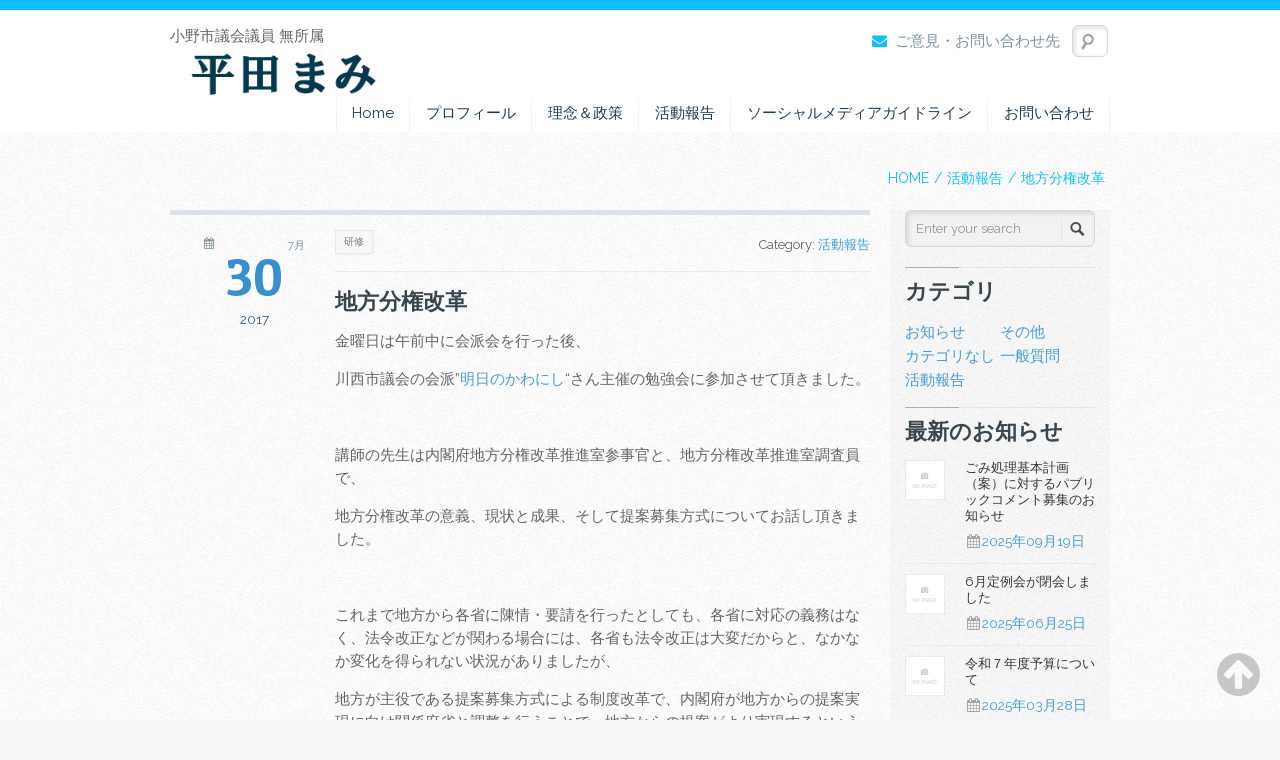

--- FILE ---
content_type: text/html; charset=UTF-8
request_url: https://hiratamami.com/2017/07/30/%E5%9C%B0%E6%96%B9%E5%88%86%E6%A8%A9%E6%94%B9%E9%9D%A9/
body_size: 54181
content:








<!DOCTYPE html>
<!--[if lt IE 7 ]><html class="ie ie6" lang="ja"> <![endif]-->
<!--[if IE 7 ]><html class="ie ie7" lang="ja"> <![endif]-->
<!--[if IE 8 ]><html class="ie ie8" lang="ja"> <![endif]-->
<!--[if (gte IE 9)|!(IE)]><!--><html lang="ja"> <!--<![endif]-->

<!-- head -->
<head>

<!-- meta -->
<meta http-equiv="Content-Type" content="text/html; charset=UTF-8" />
<!-- <meta charset="UTF-8" /> -->
<meta http-equiv="X-UA-Compatible" content="IE=9" />
<meta name="viewport" content="width=device-width, initial-scale=1, maximum-scale=1">


<!-- rss url -->
<link rel="alternate" type="application/rss+xml" title="平田まみ ～オフシャルWebサイト～ RSS Feed" href="https://hiratamami.com/feed/" />
<!-- stylesheet -->
<link rel="stylesheet" href="https://hiratamami.com/wp/wp-content/themes/hiratamami/style.css" type="text/css" />
<link rel="stylesheet" href="https://hiratamami.com/wp/wp-content/themes/hiratamami/js/fancybox/jquery.fancybox-1.3.4.css?ver=1.1.0" media="all" />
<link rel="stylesheet" href="https://hiratamami.com/wp/wp-content/themes/hiratamami/css/responsiveslides.css?ver=1.1.0" media="all" />
<link rel="stylesheet" href="https://hiratamami.com/wp/wp-content/themes/hiratamami/css/jcarousel/skin.css?ver=1.1.0" media="all" />
<link rel="stylesheet" href="https://hiratamami.com/wp/wp-content/themes/hiratamami/css/ui/jquery.ui.all.css?ver=1.1.0" media="all" />
<link rel="stylesheet" href="https://hiratamami.com/wp/wp-content/themes/hiratamami/css/responsive.css?ver=1.1.0" media="all" />
<link rel="stylesheet" href="https://hiratamami.com/wp/wp-content/themes/hiratamami/css/skins/blue/images.css?ver=1.1.0" media="all" />
<link rel="stylesheet" href="https://hiratamami.com/wp/wp-content/themes/hiratamami/css/style-colors.css?ver=1.1.0" media="all" />
<link rel="stylesheet" href="https://hiratamami.com/wp/wp-content/themes/hiratamami/css/style-fonts.css?ver=1.1.0" media="all" />
<link rel="stylesheet" href="https://fonts.googleapis.com/css?family=Raleway:300,400,400italic,700" >
<link rel="stylesheet" href="https://fonts.googleapis.com/css?family=Patua+One" >
<style>
.rev_slider iframe { max-width:1000px;}
</style>

<link href="https://hiratamami.com/apple-touch-icon-precomposed.png" rel="apple-touch-icon-precomposed">
<link rel="shortcut icon" href="https://hiratamami.com/favicon.ico" type="image/x-icon" />

<!-- wp_head() s -->

		<!-- All in One SEO 4.3.4.1 - aioseo.com -->
		<title>地方分権改革</title>
		<meta name="description" content="金曜日は午前中に会派会を行った後、川西市議会の会派&quot;明日のかわにし&quot;さん主催の勉強会に参加させて頂きました。&amp;" />
		<meta name="robots" content="max-image-preview:large" />
		<link rel="canonical" href="https://hiratamami.com/2017/07/30/%e5%9c%b0%e6%96%b9%e5%88%86%e6%a8%a9%e6%94%b9%e9%9d%a9/" />
		<meta name="generator" content="All in One SEO (AIOSEO) 4.3.4.1 " />
		<meta property="og:locale" content="ja_JP" />
		<meta property="og:site_name" content="平田まみ ～オフシャルWebサイト～ | 若い力、新しい風、世代を結ぶ架け橋" />
		<meta property="og:type" content="article" />
		<meta property="og:title" content="地方分権改革" />
		<meta property="og:description" content="金曜日は午前中に会派会を行った後、川西市議会の会派&quot;明日のかわにし&quot;さん主催の勉強会に参加させて頂きました。&amp;" />
		<meta property="og:url" content="https://hiratamami.com/2017/07/30/%e5%9c%b0%e6%96%b9%e5%88%86%e6%a8%a9%e6%94%b9%e9%9d%a9/" />
		<meta property="article:published_time" content="2017-07-30T03:35:34+00:00" />
		<meta property="article:modified_time" content="2017-07-30T03:35:34+00:00" />
		<meta name="twitter:card" content="summary" />
		<meta name="twitter:title" content="地方分権改革" />
		<meta name="twitter:description" content="金曜日は午前中に会派会を行った後、川西市議会の会派&quot;明日のかわにし&quot;さん主催の勉強会に参加させて頂きました。&amp;" />
		<script type="application/ld+json" class="aioseo-schema">
			{"@context":"https:\/\/schema.org","@graph":[{"@type":"Article","@id":"https:\/\/hiratamami.com\/2017\/07\/30\/%e5%9c%b0%e6%96%b9%e5%88%86%e6%a8%a9%e6%94%b9%e9%9d%a9\/#article","name":"\u5730\u65b9\u5206\u6a29\u6539\u9769","headline":"\u5730\u65b9\u5206\u6a29\u6539\u9769","author":{"@id":"https:\/\/hiratamami.com\/author\/mami\/#author"},"publisher":{"@id":"https:\/\/hiratamami.com\/#organization"},"datePublished":"2017-07-30T03:35:34+09:00","dateModified":"2017-07-30T03:35:34+09:00","inLanguage":"ja","mainEntityOfPage":{"@id":"https:\/\/hiratamami.com\/2017\/07\/30\/%e5%9c%b0%e6%96%b9%e5%88%86%e6%a8%a9%e6%94%b9%e9%9d%a9\/#webpage"},"isPartOf":{"@id":"https:\/\/hiratamami.com\/2017\/07\/30\/%e5%9c%b0%e6%96%b9%e5%88%86%e6%a8%a9%e6%94%b9%e9%9d%a9\/#webpage"},"articleSection":"\u6d3b\u52d5\u5831\u544a, \u7814\u4fee"},{"@type":"BreadcrumbList","@id":"https:\/\/hiratamami.com\/2017\/07\/30\/%e5%9c%b0%e6%96%b9%e5%88%86%e6%a8%a9%e6%94%b9%e9%9d%a9\/#breadcrumblist","itemListElement":[{"@type":"ListItem","@id":"https:\/\/hiratamami.com\/#listItem","position":1,"item":{"@type":"WebPage","@id":"https:\/\/hiratamami.com\/","name":"\u30db\u30fc\u30e0","description":"\u5e02\u8b70\u4f1a\u6d3b\u52d5\u306e\u5831\u544a\u3001\u304a\u3088\u3073\u304a\u77e5\u3089\u305b\u7b49\u3092\u8a18\u8f09\u3057\u307e\u3059\u3002","url":"https:\/\/hiratamami.com\/"},"nextItem":"https:\/\/hiratamami.com\/2017\/#listItem"},{"@type":"ListItem","@id":"https:\/\/hiratamami.com\/2017\/#listItem","position":2,"item":{"@type":"WebPage","@id":"https:\/\/hiratamami.com\/2017\/","name":"2017","url":"https:\/\/hiratamami.com\/2017\/"},"nextItem":"https:\/\/hiratamami.com\/2017\/07\/#listItem","previousItem":"https:\/\/hiratamami.com\/#listItem"},{"@type":"ListItem","@id":"https:\/\/hiratamami.com\/2017\/07\/#listItem","position":3,"item":{"@type":"WebPage","@id":"https:\/\/hiratamami.com\/2017\/07\/","name":"July","url":"https:\/\/hiratamami.com\/2017\/07\/"},"nextItem":"https:\/\/hiratamami.com\/2017\/07\/30\/#listItem","previousItem":"https:\/\/hiratamami.com\/2017\/#listItem"},{"@type":"ListItem","@id":"https:\/\/hiratamami.com\/2017\/07\/30\/#listItem","position":4,"item":{"@type":"WebPage","@id":"https:\/\/hiratamami.com\/2017\/07\/30\/","name":"30","url":"https:\/\/hiratamami.com\/2017\/07\/30\/"},"nextItem":"https:\/\/hiratamami.com\/2017\/07\/30\/%e5%9c%b0%e6%96%b9%e5%88%86%e6%a8%a9%e6%94%b9%e9%9d%a9\/#listItem","previousItem":"https:\/\/hiratamami.com\/2017\/07\/#listItem"},{"@type":"ListItem","@id":"https:\/\/hiratamami.com\/2017\/07\/30\/%e5%9c%b0%e6%96%b9%e5%88%86%e6%a8%a9%e6%94%b9%e9%9d%a9\/#listItem","position":5,"item":{"@type":"WebPage","@id":"https:\/\/hiratamami.com\/2017\/07\/30\/%e5%9c%b0%e6%96%b9%e5%88%86%e6%a8%a9%e6%94%b9%e9%9d%a9\/","name":"\u5730\u65b9\u5206\u6a29\u6539\u9769","description":"\u91d1\u66dc\u65e5\u306f\u5348\u524d\u4e2d\u306b\u4f1a\u6d3e\u4f1a\u3092\u884c\u3063\u305f\u5f8c\u3001\u5ddd\u897f\u5e02\u8b70\u4f1a\u306e\u4f1a\u6d3e\"\u660e\u65e5\u306e\u304b\u308f\u306b\u3057\"\u3055\u3093\u4e3b\u50ac\u306e\u52c9\u5f37\u4f1a\u306b\u53c2\u52a0\u3055\u305b\u3066\u9802\u304d\u307e\u3057\u305f\u3002&","url":"https:\/\/hiratamami.com\/2017\/07\/30\/%e5%9c%b0%e6%96%b9%e5%88%86%e6%a8%a9%e6%94%b9%e9%9d%a9\/"},"previousItem":"https:\/\/hiratamami.com\/2017\/07\/30\/#listItem"}]},{"@type":"Organization","@id":"https:\/\/hiratamami.com\/#organization","name":"\u5e73\u7530\u307e\u307f \uff5e\u30aa\u30d5\u30b7\u30e3\u30ebWeb\u30b5\u30a4\u30c8\uff5e","url":"https:\/\/hiratamami.com\/"},{"@type":"Person","@id":"https:\/\/hiratamami.com\/author\/mami\/#author","url":"https:\/\/hiratamami.com\/author\/mami\/","name":"mami","image":{"@type":"ImageObject","@id":"https:\/\/hiratamami.com\/2017\/07\/30\/%e5%9c%b0%e6%96%b9%e5%88%86%e6%a8%a9%e6%94%b9%e9%9d%a9\/#authorImage","url":"https:\/\/secure.gravatar.com\/avatar\/708689137d24f9f849dec3e1de04d6a4?s=96&d=mm&r=g","width":96,"height":96,"caption":"mami"}},{"@type":"WebPage","@id":"https:\/\/hiratamami.com\/2017\/07\/30\/%e5%9c%b0%e6%96%b9%e5%88%86%e6%a8%a9%e6%94%b9%e9%9d%a9\/#webpage","url":"https:\/\/hiratamami.com\/2017\/07\/30\/%e5%9c%b0%e6%96%b9%e5%88%86%e6%a8%a9%e6%94%b9%e9%9d%a9\/","name":"\u5730\u65b9\u5206\u6a29\u6539\u9769","description":"\u91d1\u66dc\u65e5\u306f\u5348\u524d\u4e2d\u306b\u4f1a\u6d3e\u4f1a\u3092\u884c\u3063\u305f\u5f8c\u3001\u5ddd\u897f\u5e02\u8b70\u4f1a\u306e\u4f1a\u6d3e\"\u660e\u65e5\u306e\u304b\u308f\u306b\u3057\"\u3055\u3093\u4e3b\u50ac\u306e\u52c9\u5f37\u4f1a\u306b\u53c2\u52a0\u3055\u305b\u3066\u9802\u304d\u307e\u3057\u305f\u3002&","inLanguage":"ja","isPartOf":{"@id":"https:\/\/hiratamami.com\/#website"},"breadcrumb":{"@id":"https:\/\/hiratamami.com\/2017\/07\/30\/%e5%9c%b0%e6%96%b9%e5%88%86%e6%a8%a9%e6%94%b9%e9%9d%a9\/#breadcrumblist"},"author":{"@id":"https:\/\/hiratamami.com\/author\/mami\/#author"},"creator":{"@id":"https:\/\/hiratamami.com\/author\/mami\/#author"},"datePublished":"2017-07-30T03:35:34+09:00","dateModified":"2017-07-30T03:35:34+09:00"},{"@type":"WebSite","@id":"https:\/\/hiratamami.com\/#website","url":"https:\/\/hiratamami.com\/","name":"\u5e73\u7530\u307e\u307f \uff5e\u30aa\u30d5\u30b7\u30e3\u30ebWeb\u30b5\u30a4\u30c8\uff5e","description":"\u82e5\u3044\u529b\u3001\u65b0\u3057\u3044\u98a8\u3001\u4e16\u4ee3\u3092\u7d50\u3076\u67b6\u3051\u6a4b","inLanguage":"ja","publisher":{"@id":"https:\/\/hiratamami.com\/#organization"}}]}
		</script>
		<!-- All in One SEO -->

<link rel='dns-prefetch' href='//www.google.com' />
<link rel='dns-prefetch' href='//s.w.org' />
<link rel="alternate" type="application/rss+xml" title="平田まみ ～オフシャルWebサイト～ &raquo; 地方分権改革 のコメントのフィード" href="https://hiratamami.com/2017/07/30/%e5%9c%b0%e6%96%b9%e5%88%86%e6%a8%a9%e6%94%b9%e9%9d%a9/feed/" />
<script type="text/javascript">
window._wpemojiSettings = {"baseUrl":"https:\/\/s.w.org\/images\/core\/emoji\/13.1.0\/72x72\/","ext":".png","svgUrl":"https:\/\/s.w.org\/images\/core\/emoji\/13.1.0\/svg\/","svgExt":".svg","source":{"concatemoji":"https:\/\/hiratamami.com\/wp\/wp-includes\/js\/wp-emoji-release.min.js?ver=5.9.12"}};
/*! This file is auto-generated */
!function(e,a,t){var n,r,o,i=a.createElement("canvas"),p=i.getContext&&i.getContext("2d");function s(e,t){var a=String.fromCharCode;p.clearRect(0,0,i.width,i.height),p.fillText(a.apply(this,e),0,0);e=i.toDataURL();return p.clearRect(0,0,i.width,i.height),p.fillText(a.apply(this,t),0,0),e===i.toDataURL()}function c(e){var t=a.createElement("script");t.src=e,t.defer=t.type="text/javascript",a.getElementsByTagName("head")[0].appendChild(t)}for(o=Array("flag","emoji"),t.supports={everything:!0,everythingExceptFlag:!0},r=0;r<o.length;r++)t.supports[o[r]]=function(e){if(!p||!p.fillText)return!1;switch(p.textBaseline="top",p.font="600 32px Arial",e){case"flag":return s([127987,65039,8205,9895,65039],[127987,65039,8203,9895,65039])?!1:!s([55356,56826,55356,56819],[55356,56826,8203,55356,56819])&&!s([55356,57332,56128,56423,56128,56418,56128,56421,56128,56430,56128,56423,56128,56447],[55356,57332,8203,56128,56423,8203,56128,56418,8203,56128,56421,8203,56128,56430,8203,56128,56423,8203,56128,56447]);case"emoji":return!s([10084,65039,8205,55357,56613],[10084,65039,8203,55357,56613])}return!1}(o[r]),t.supports.everything=t.supports.everything&&t.supports[o[r]],"flag"!==o[r]&&(t.supports.everythingExceptFlag=t.supports.everythingExceptFlag&&t.supports[o[r]]);t.supports.everythingExceptFlag=t.supports.everythingExceptFlag&&!t.supports.flag,t.DOMReady=!1,t.readyCallback=function(){t.DOMReady=!0},t.supports.everything||(n=function(){t.readyCallback()},a.addEventListener?(a.addEventListener("DOMContentLoaded",n,!1),e.addEventListener("load",n,!1)):(e.attachEvent("onload",n),a.attachEvent("onreadystatechange",function(){"complete"===a.readyState&&t.readyCallback()})),(n=t.source||{}).concatemoji?c(n.concatemoji):n.wpemoji&&n.twemoji&&(c(n.twemoji),c(n.wpemoji)))}(window,document,window._wpemojiSettings);
</script>
<style type="text/css">
img.wp-smiley,
img.emoji {
	display: inline !important;
	border: none !important;
	box-shadow: none !important;
	height: 1em !important;
	width: 1em !important;
	margin: 0 0.07em !important;
	vertical-align: -0.1em !important;
	background: none !important;
	padding: 0 !important;
}
</style>
	<link rel='stylesheet' id='wp-block-library-css'  href='https://hiratamami.com/wp/wp-includes/css/dist/block-library/style.min.css?ver=5.9.12' type='text/css' media='all' />
<style id='wp-block-library-inline-css' type='text/css'>
.has-text-align-justify{text-align:justify;}
</style>
<link rel='stylesheet' id='mediaelement-css'  href='https://hiratamami.com/wp/wp-includes/js/mediaelement/mediaelementplayer-legacy.min.css?ver=4.2.16' type='text/css' media='all' />
<link rel='stylesheet' id='wp-mediaelement-css'  href='https://hiratamami.com/wp/wp-includes/js/mediaelement/wp-mediaelement.min.css?ver=5.9.12' type='text/css' media='all' />
<style id='global-styles-inline-css' type='text/css'>
body{--wp--preset--color--black: #000000;--wp--preset--color--cyan-bluish-gray: #abb8c3;--wp--preset--color--white: #ffffff;--wp--preset--color--pale-pink: #f78da7;--wp--preset--color--vivid-red: #cf2e2e;--wp--preset--color--luminous-vivid-orange: #ff6900;--wp--preset--color--luminous-vivid-amber: #fcb900;--wp--preset--color--light-green-cyan: #7bdcb5;--wp--preset--color--vivid-green-cyan: #00d084;--wp--preset--color--pale-cyan-blue: #8ed1fc;--wp--preset--color--vivid-cyan-blue: #0693e3;--wp--preset--color--vivid-purple: #9b51e0;--wp--preset--gradient--vivid-cyan-blue-to-vivid-purple: linear-gradient(135deg,rgba(6,147,227,1) 0%,rgb(155,81,224) 100%);--wp--preset--gradient--light-green-cyan-to-vivid-green-cyan: linear-gradient(135deg,rgb(122,220,180) 0%,rgb(0,208,130) 100%);--wp--preset--gradient--luminous-vivid-amber-to-luminous-vivid-orange: linear-gradient(135deg,rgba(252,185,0,1) 0%,rgba(255,105,0,1) 100%);--wp--preset--gradient--luminous-vivid-orange-to-vivid-red: linear-gradient(135deg,rgba(255,105,0,1) 0%,rgb(207,46,46) 100%);--wp--preset--gradient--very-light-gray-to-cyan-bluish-gray: linear-gradient(135deg,rgb(238,238,238) 0%,rgb(169,184,195) 100%);--wp--preset--gradient--cool-to-warm-spectrum: linear-gradient(135deg,rgb(74,234,220) 0%,rgb(151,120,209) 20%,rgb(207,42,186) 40%,rgb(238,44,130) 60%,rgb(251,105,98) 80%,rgb(254,248,76) 100%);--wp--preset--gradient--blush-light-purple: linear-gradient(135deg,rgb(255,206,236) 0%,rgb(152,150,240) 100%);--wp--preset--gradient--blush-bordeaux: linear-gradient(135deg,rgb(254,205,165) 0%,rgb(254,45,45) 50%,rgb(107,0,62) 100%);--wp--preset--gradient--luminous-dusk: linear-gradient(135deg,rgb(255,203,112) 0%,rgb(199,81,192) 50%,rgb(65,88,208) 100%);--wp--preset--gradient--pale-ocean: linear-gradient(135deg,rgb(255,245,203) 0%,rgb(182,227,212) 50%,rgb(51,167,181) 100%);--wp--preset--gradient--electric-grass: linear-gradient(135deg,rgb(202,248,128) 0%,rgb(113,206,126) 100%);--wp--preset--gradient--midnight: linear-gradient(135deg,rgb(2,3,129) 0%,rgb(40,116,252) 100%);--wp--preset--duotone--dark-grayscale: url('#wp-duotone-dark-grayscale');--wp--preset--duotone--grayscale: url('#wp-duotone-grayscale');--wp--preset--duotone--purple-yellow: url('#wp-duotone-purple-yellow');--wp--preset--duotone--blue-red: url('#wp-duotone-blue-red');--wp--preset--duotone--midnight: url('#wp-duotone-midnight');--wp--preset--duotone--magenta-yellow: url('#wp-duotone-magenta-yellow');--wp--preset--duotone--purple-green: url('#wp-duotone-purple-green');--wp--preset--duotone--blue-orange: url('#wp-duotone-blue-orange');--wp--preset--font-size--small: 13px;--wp--preset--font-size--medium: 20px;--wp--preset--font-size--large: 36px;--wp--preset--font-size--x-large: 42px;}.has-black-color{color: var(--wp--preset--color--black) !important;}.has-cyan-bluish-gray-color{color: var(--wp--preset--color--cyan-bluish-gray) !important;}.has-white-color{color: var(--wp--preset--color--white) !important;}.has-pale-pink-color{color: var(--wp--preset--color--pale-pink) !important;}.has-vivid-red-color{color: var(--wp--preset--color--vivid-red) !important;}.has-luminous-vivid-orange-color{color: var(--wp--preset--color--luminous-vivid-orange) !important;}.has-luminous-vivid-amber-color{color: var(--wp--preset--color--luminous-vivid-amber) !important;}.has-light-green-cyan-color{color: var(--wp--preset--color--light-green-cyan) !important;}.has-vivid-green-cyan-color{color: var(--wp--preset--color--vivid-green-cyan) !important;}.has-pale-cyan-blue-color{color: var(--wp--preset--color--pale-cyan-blue) !important;}.has-vivid-cyan-blue-color{color: var(--wp--preset--color--vivid-cyan-blue) !important;}.has-vivid-purple-color{color: var(--wp--preset--color--vivid-purple) !important;}.has-black-background-color{background-color: var(--wp--preset--color--black) !important;}.has-cyan-bluish-gray-background-color{background-color: var(--wp--preset--color--cyan-bluish-gray) !important;}.has-white-background-color{background-color: var(--wp--preset--color--white) !important;}.has-pale-pink-background-color{background-color: var(--wp--preset--color--pale-pink) !important;}.has-vivid-red-background-color{background-color: var(--wp--preset--color--vivid-red) !important;}.has-luminous-vivid-orange-background-color{background-color: var(--wp--preset--color--luminous-vivid-orange) !important;}.has-luminous-vivid-amber-background-color{background-color: var(--wp--preset--color--luminous-vivid-amber) !important;}.has-light-green-cyan-background-color{background-color: var(--wp--preset--color--light-green-cyan) !important;}.has-vivid-green-cyan-background-color{background-color: var(--wp--preset--color--vivid-green-cyan) !important;}.has-pale-cyan-blue-background-color{background-color: var(--wp--preset--color--pale-cyan-blue) !important;}.has-vivid-cyan-blue-background-color{background-color: var(--wp--preset--color--vivid-cyan-blue) !important;}.has-vivid-purple-background-color{background-color: var(--wp--preset--color--vivid-purple) !important;}.has-black-border-color{border-color: var(--wp--preset--color--black) !important;}.has-cyan-bluish-gray-border-color{border-color: var(--wp--preset--color--cyan-bluish-gray) !important;}.has-white-border-color{border-color: var(--wp--preset--color--white) !important;}.has-pale-pink-border-color{border-color: var(--wp--preset--color--pale-pink) !important;}.has-vivid-red-border-color{border-color: var(--wp--preset--color--vivid-red) !important;}.has-luminous-vivid-orange-border-color{border-color: var(--wp--preset--color--luminous-vivid-orange) !important;}.has-luminous-vivid-amber-border-color{border-color: var(--wp--preset--color--luminous-vivid-amber) !important;}.has-light-green-cyan-border-color{border-color: var(--wp--preset--color--light-green-cyan) !important;}.has-vivid-green-cyan-border-color{border-color: var(--wp--preset--color--vivid-green-cyan) !important;}.has-pale-cyan-blue-border-color{border-color: var(--wp--preset--color--pale-cyan-blue) !important;}.has-vivid-cyan-blue-border-color{border-color: var(--wp--preset--color--vivid-cyan-blue) !important;}.has-vivid-purple-border-color{border-color: var(--wp--preset--color--vivid-purple) !important;}.has-vivid-cyan-blue-to-vivid-purple-gradient-background{background: var(--wp--preset--gradient--vivid-cyan-blue-to-vivid-purple) !important;}.has-light-green-cyan-to-vivid-green-cyan-gradient-background{background: var(--wp--preset--gradient--light-green-cyan-to-vivid-green-cyan) !important;}.has-luminous-vivid-amber-to-luminous-vivid-orange-gradient-background{background: var(--wp--preset--gradient--luminous-vivid-amber-to-luminous-vivid-orange) !important;}.has-luminous-vivid-orange-to-vivid-red-gradient-background{background: var(--wp--preset--gradient--luminous-vivid-orange-to-vivid-red) !important;}.has-very-light-gray-to-cyan-bluish-gray-gradient-background{background: var(--wp--preset--gradient--very-light-gray-to-cyan-bluish-gray) !important;}.has-cool-to-warm-spectrum-gradient-background{background: var(--wp--preset--gradient--cool-to-warm-spectrum) !important;}.has-blush-light-purple-gradient-background{background: var(--wp--preset--gradient--blush-light-purple) !important;}.has-blush-bordeaux-gradient-background{background: var(--wp--preset--gradient--blush-bordeaux) !important;}.has-luminous-dusk-gradient-background{background: var(--wp--preset--gradient--luminous-dusk) !important;}.has-pale-ocean-gradient-background{background: var(--wp--preset--gradient--pale-ocean) !important;}.has-electric-grass-gradient-background{background: var(--wp--preset--gradient--electric-grass) !important;}.has-midnight-gradient-background{background: var(--wp--preset--gradient--midnight) !important;}.has-small-font-size{font-size: var(--wp--preset--font-size--small) !important;}.has-medium-font-size{font-size: var(--wp--preset--font-size--medium) !important;}.has-large-font-size{font-size: var(--wp--preset--font-size--large) !important;}.has-x-large-font-size{font-size: var(--wp--preset--font-size--x-large) !important;}
</style>
<link rel='stylesheet' id='contact-form-7-css'  href='https://hiratamami.com/wp/wp-content/plugins/contact-form-7/includes/css/styles.css?ver=5.5.4' type='text/css' media='all' />
<link rel='stylesheet' id='jetpack_css-css'  href='https://hiratamami.com/wp/wp-content/plugins/jetpack/css/jetpack.css?ver=10.6.2' type='text/css' media='all' />
<link rel="https://api.w.org/" href="https://hiratamami.com/wp-json/" /><link rel="alternate" type="application/json" href="https://hiratamami.com/wp-json/wp/v2/posts/3103" /><link rel="EditURI" type="application/rsd+xml" title="RSD" href="https://hiratamami.com/wp/xmlrpc.php?rsd" />
<link rel="wlwmanifest" type="application/wlwmanifest+xml" href="https://hiratamami.com/wp/wp-includes/wlwmanifest.xml" /> 
<meta name="generator" content="WordPress 5.9.12" />
<link rel='shortlink' href='https://hiratamami.com/?p=3103' />
<link rel="alternate" type="application/json+oembed" href="https://hiratamami.com/wp-json/oembed/1.0/embed?url=https%3A%2F%2Fhiratamami.com%2F2017%2F07%2F30%2F%25e5%259c%25b0%25e6%2596%25b9%25e5%2588%2586%25e6%25a8%25a9%25e6%2594%25b9%25e9%259d%25a9%2F" />
<link rel="alternate" type="text/xml+oembed" href="https://hiratamami.com/wp-json/oembed/1.0/embed?url=https%3A%2F%2Fhiratamami.com%2F2017%2F07%2F30%2F%25e5%259c%25b0%25e6%2596%25b9%25e5%2588%2586%25e6%25a8%25a9%25e6%2594%25b9%25e9%259d%25a9%2F&#038;format=xml" />
<style type='text/css'>img#wpstats{display:none}</style>
	<!-- wp_head() e -->

<link rel='stylesheet' id='rs-settings-css'  href='https://hiratamami.com/wp/wp-content/themes/hiratamami/revslider/rs-plugin/css/settings.css?ver=3.5.1' type='text/css' media='all' />
<link rel='stylesheet' id='rs-captions-css'  href='https://hiratamami.com/wp/wp-content/themes/hiratamami/revslider/rs-plugin/css/captions.css?ver=3.5.1' type='text/css' media='all' />

<script type="text/javascript" src='https://hiratamami.com/wp/wp-content/themes/hiratamami/js/jquery-1.8.3.js'></script>       <!-- タブ表示 -->
<script type='text/javascript' src='https://hiratamami.com/wp/wp-content/themes/hiratamami/js/comment-reply.min.js?ver=3.5.1'></script>
<script type='text/javascript' src='https://hiratamami.com/wp/wp-content/themes/hiratamami/js/revslider/jquery.themepunch.plugins.min.js?ver=3.5.1'></script>
<script type='text/javascript' src='https://hiratamami.com/wp/wp-content/themes/hiratamami/js/revslider/jquery.themepunch.revolution.min.js?ver=3.5.1'></script>

<!-- Google Analytics -->
<script>
  (function(i,s,o,g,r,a,m){i['GoogleAnalyticsObject']=r;i[r]=i[r]||function(){
  (i[r].q=i[r].q||[]).push(arguments)},i[r].l=1*new Date();a=s.createElement(o),
  m=s.getElementsByTagName(o)[0];a.async=1;a.src=g;m.parentNode.insertBefore(a,m)
  })(window,document,'script','//www.google-analytics.com/analytics.js','ga');

  ga('create', 'UA-44623127-2', 'hiratamami.com');
  ga('send', 'pageview');

</script>

<!-- 自動移動のサイドバー -->
<script type="text/javascript" src="https://hiratamami.com/wp/wp-content/themes/hiratamami/js/ui/jquery-contained-sticky-scroll.js"></script>
<script type="text/javascript">
jQuery(function ($) {
    jQuery('#sidebar').containedStickyScroll({
        duration: 150,
        closeChar: '',
        unstick : false
    });
});
</script>


<!-- タブ -->
<script src="https://hiratamami.com/wp/wp-content/themes/hiratamami/js/ui/jquery-ui.js"></script>
<script>
jQuery(function ($) {
    jQuery( "#tabs" ).tabs();
});
</script>




<!--[if lt IE 9]>
<script src="http://html5shiv.googlecode.com/svn/trunk/html5.js"></script>
<![endif]-->
<!--[if lte IE 8]>
<link rel="stylesheet" href="https://hiratamami.com/wp/wp-content/themes/hiratamami/css/ie8.css" />
<![endif]-->

</head>

<!-- body -->
<body class="post-template-default single single-post postid-3103 single-format-standard with_aside aside_right">

    <div id="Wrapper">

        <!-- #Header -->
        <header id="Header">
                        <div id="top_bar">
                <div class="container">
                    <div class="sixteen columns">

                        <div class="addons">
                            <p class="mail"><i class="icon-envelope-alt"></i><a href="?page_id=73#">ご意見・お問い合わせ先</a></p>
                            <div class="social">
                                <form method="get" id="searchform" action="https://hiratamami.com/">
    <label for="s" class="assistive-text">Search</label>
    <input type="text" class="field" name="s" id="s" placeholder="Enter your search" />
    <input type="submit" class="submit" name="submit" id="searchsubmit" value="Search" />
</form>
                                                            </div>
                        </div>

                        <!-- #logo -->
                        <div class="logoarea">
                        <p>小野市議会議員 無所属</p>
                        <h1>
                            <a id="logo" href="https://hiratamami.com" title="地方分権改革">
                                <img src="https://hiratamami.com/wp/wp-content/themes/hiratamami/images/logo.png" alt="logo" width='230' />
                            </a>
                        </h1>
                        </div>

<!-- main menu s -->
<nav id="menu" class="menu-main-menu-container">
    <ul  id="menu-main-menu" class="menu"><li id="menu-item-115" class="menu-item menu-item-type-post_type menu-item-object-page menu-item-115"><a href="https://hiratamami.com/top/">Home</a></li>
<li id="menu-item-77" class="menu-item menu-item-type-post_type menu-item-object-page menu-item-77"><a href="https://hiratamami.com/profile/">プロフィール</a></li>
<li id="menu-item-81" class="menu-item menu-item-type-post_type menu-item-object-page menu-item-81"><a href="https://hiratamami.com/policy/">理念＆政策</a></li>
<li id="menu-item-1825" class="menu-item menu-item-type-post_type menu-item-object-page menu-item-home menu-item-1825"><a href="https://hiratamami.com/">活動報告</a></li>
<li id="menu-item-4625" class="menu-item menu-item-type-post_type menu-item-object-page menu-item-4625"><a href="https://hiratamami.com/socialmediaguidelines/">ソーシャルメディアガイドライン</a></li>
<li id="menu-item-1525" class="menu-item menu-item-type-post_type menu-item-object-page menu-item-1525"><a href="https://hiratamami.com/contact/">お問い合わせ</a></li>
</ul></nav>
<!-- main menu e -->

<!-- main dropdown menu s -->
<nav id="menu_responsive" class="menu-main-menu-container">
    <select id="menu-main-menu-1" class="menu dropdown-menu"><option value="" class="blank">- &#8211; Main menu &#8211; -</option><option class="menu-item menu-item-type-post_type menu-item-object-page menu-item-115" value="https://hiratamami.com/top/">Home</option>
<option class="menu-item menu-item-type-post_type menu-item-object-page menu-item-77" value="https://hiratamami.com/profile/">プロフィール</option>
<option class="menu-item menu-item-type-post_type menu-item-object-page menu-item-81" value="https://hiratamami.com/policy/">理念＆政策</option>
<option class="menu-item menu-item-type-post_type menu-item-object-page menu-item-home menu-item-1825" value="https://hiratamami.com/">活動報告</option>
<option class="menu-item menu-item-type-post_type menu-item-object-page menu-item-4625" value="https://hiratamami.com/socialmediaguidelines/">ソーシャルメディアガイドライン</option>
<option class="menu-item menu-item-type-post_type menu-item-object-page menu-item-1525" value="https://hiratamami.com/contact/">お問い合わせ</option>
</select></nav>
<!-- main dropdown menu e -->

                    </div>
                </div>
            </div>

            <div id="Subheader">
<div class="container">
<div class="sixteen columns">

<!-- タイトル -->
<!-- <h1>地方分権改革</h1> -->

<!-- パンくずリスト -->
<ul class="breadcrumbs"><li><a href="https://hiratamami.com/">HOME</a></li><li>&#047;</li><li><a href="https://hiratamami.com/category/cat-reports/">活動報告</a></li><li>&#047;</li><li>地方分権改革</li></ul>
</div>
</div>
</div>

        </header>

<!-- Content -->
<div id="Content">
    <div class="container">

        <!-- .content s -->
        <div class="content">
            <div class="the_content the_content_wrapper">
            <div id="post" class="post-3103 post type-post status-publish format-standard hentry category-cat-reports tag-164">

                <div class="image">
    <a class="fancybox" href="" title="地方分権改革">
            </a>
                </div>

                <div class="desc ">
                    <div class="meta">
                        <div class="date">
                            <i class="icon-calendar"></i>
                            <span class="day">30</span>
                            <span class="year">7月</span>
                            <span class="month">2017</span>
                        </div>
                    </div>

                    <div class="tag-cat">
                        <p class="tags">
                                                                <a href="https://hiratamami.com/tag/%e7%a0%94%e4%bf%ae/" rel="tag"><span>研修</span></a>
                                                                                    </p>
                        <div class="category">
                            <span class="label">Category:</span>
                            <a href="https://hiratamami.com/category/cat-reports/" rel="category tag">活動報告</a>                        </div>
                    </div>

                    <div class="r_meta">
                        <i class="icon-calendar"></i> 2017年07月30日（日）                        <div class="comments">
                            <i class="icon-comment-alt"></i>
                            &nbsp;<a href="https://hiratamami.com/2017/07/30/%e5%9c%b0%e6%96%b9%e5%88%86%e6%a8%a9%e6%94%b9%e9%9d%a9/#respond">0</a>                        </div>
                    </div>

                                                    <h4>地方分権改革</h4>

                        <p>金曜日は午前中に会派会を行った後、</p><p>川西市議会の会派&#8221;<a href="https://www.facebook.com/asunokawanishi/">明日のかわにし</a>&#8220;さん主催の勉強会に参加させて頂きました。</p><p>&nbsp;</p><p>講師の先生は内閣府地方分権改革推進室参事官と、地方分権改革推進室調査員で、</p><p>地方分権改革の意義、現状と成果、そして提案募集方式についてお話し頂きました。</p><p>&nbsp;</p><p>これまで地方から各省に陳情・要請を行ったとしても、各省に対応の義務はなく、法令改正などが関わる場合には、各省も法令改正は大変だからと、なかなか変化を得られない状況がありましたが、</p><p>地方が主役である提案募集方式による制度改革で、内閣府が地方からの提案実現に向け関係府省と調整を行うことで、地方からの提案がより実現するという結果となっています。</p><p>勉強会には、川西市の理事者の方々も参加されており、</p><p>提案募集方式による実現可能性が高くなる提案方法についてもお話頂き、</p><p>これまでは議員としての立ち位置で学ぶことがもちろん多かったのですが、</p><p>職員が具体的にどのような事務作業を行うのか知ることができたことは、私自身の学びに非常に役に立ちました。</p><p>&nbsp;</p><p>私が職員の方々の立場になって考えてみると、議員の提案は「言うばかり」で細かい部分は知らない。。。ということが、議員として私自身は引け目に感じる部分も多く、</p><p>今回のように事務の細かい内容まで知ることができたことは、議員が提案させて頂く場合にも非常に役立つように思います。</p><p>&nbsp;</p><p>平成２６年度導入された提案募集方式のこれまでの実績を見ますと、小野市も提案の実績がありました。</p><p>今回の勉強会で、何より内閣府が地方を向いているということを理解でき、地方が提案募集方式について内閣府に事前相談をしやすい体制もとっておられ、</p><p>住民の声を提案に反映させるための取り組みを国としても定着させていきたいという想いが伝わってきました。</p><p>&nbsp;</p>                        

               <div class="share">
                   <span class='st_facebook_hcount' displayText='Facebook'></span>
                   <span class='st_email_hcount' displayText='Email'></span>
               </div>

                </div>
            </div>
            </div>




<div class="content">
    </div>

        </div>
        <!-- .content e -->

<!-- sidebar-blog() s -->
<div class="four columns widget-area">
    <aside id="search" class="widget widget_search">
        <form method="get" id="searchform" action="https://hiratamami.com/">
    <label for="s" class="assistive-text">Search</label>
    <input type="text" class="field" name="s" id="s" placeholder="Enter your search" />
    <input type="submit" class="submit" name="submit" id="searchsubmit" value="Search" />
</form>
    </aside>

    <aside id="categories" class="widget widget_categories">
        <h4>カテゴリ</h4>
        <ul>
            <li class="cat-item cat-item-129"><a href="https://hiratamami.com/category/cat-notices/" title="">お知らせ</a></li>
            <li class="cat-item cat-item-132"><a href="https://hiratamami.com/category/cat-others/" title="">その他</a></li>
            <li class="cat-item cat-item-1"><a href="https://hiratamami.com/category/cat-uncategorized/" title="">カテゴリなし</a></li>
            <li class="cat-item cat-item-131"><a href="https://hiratamami.com/category/cat-policies/" title="">一般質問</a></li>
            <li class="cat-item cat-item-130"><a href="https://hiratamami.com/category/cat-reports/" title="">活動報告</a></li>
        </ul>
    </aside>

    <aside id="widget_recent_posts" class="widget widget_recent_posts">
        <h4>最新のお知らせ</h4>
<div class="Latest_posts"><ul><li class=""><div class="photo"><img src="https://hiratamami.com/wp/wp-content/themes/hiratamami/images/pages/noimage.gif", width="40", height="40" alt="no image"></img></div><div class="desc"><h6><a class="title" href="https://hiratamami.com/2025/09/19/announcement/" title="ごみ処理基本計画（案）に対するパブリックコメント募集のお知らせ">ごみ処理基本計画（案）に対するパブリックコメント募集のお知らせ</a></h6><span class="date"><i class="icon-calendar"></i><a href="https://hiratamami.com/2025/09/19/announcement/">2025年09月19日</a></span></div></li><li class=""><div class="photo"><img src="https://hiratamami.com/wp/wp-content/themes/hiratamami/images/pages/noimage.gif", width="40", height="40" alt="no image"></img></div><div class="desc"><h6><a class="title" href="https://hiratamami.com/2025/06/25/report/" title="6月定例会が閉会しました">6月定例会が閉会しました</a></h6><span class="date"><i class="icon-calendar"></i><a href="https://hiratamami.com/2025/06/25/report/">2025年06月25日</a></span></div></li><li class="last"><div class="photo"><img src="https://hiratamami.com/wp/wp-content/themes/hiratamami/images/pages/noimage.gif", width="40", height="40" alt="no image"></img></div><div class="desc"><h6><a class="title" href="https://hiratamami.com/2025/03/28/%e4%bb%a4%e5%92%8c%ef%bc%97%e5%b9%b4%e5%ba%a6%e4%ba%88%e7%ae%97%e3%81%ab%e3%81%a4%e3%81%84%e3%81%a6/" title="令和７年度予算について">令和７年度予算について</a></h6><span class="date"><i class="icon-calendar"></i><a href="https://hiratamami.com/2025/03/28/%e4%bb%a4%e5%92%8c%ef%bc%97%e5%b9%b4%e5%ba%a6%e4%ba%88%e7%ae%97%e3%81%ab%e3%81%a4%e3%81%84%e3%81%a6/">2025年03月28日</a></span></div></li></ul></div>    </aside>

    <aside id="tag_cloud" class="widget widget_tag_cloud">
        <h4>タグ</h4>
        <div class="Tags">
            <ul class="wp-tag-cloud">
<ul class='wp-tag-cloud' role='list'>
	<li><a href="https://hiratamami.com/tag/%e4%b8%80%e8%88%ac%e8%b3%aa%e5%95%8f/" class="tag-cloud-link tag-link-151 tag-link-position-1" style="font-size: 13.790697674419pt;" aria-label="一般質問 (62個の項目)">一般質問</a></li>
	<li><a href="https://hiratamami.com/tag/%e5%ba%83%e5%a0%b1/" class="tag-cloud-link tag-link-168 tag-link-position-2" style="font-size: 12.186046511628pt;" aria-label="広報 (12個の項目)">広報</a></li>
	<li><a href="https://hiratamami.com/tag/%e5%a5%b3%e6%80%a7/" class="tag-cloud-link tag-link-181 tag-link-position-3" style="font-size: 11.418604651163pt;" aria-label="女性 (5個の項目)">女性</a></li>
	<li><a href="https://hiratamami.com/tag/%e6%9d%a5%e8%b3%93/" class="tag-cloud-link tag-link-144 tag-link-position-4" style="font-size: 11.813953488372pt;" aria-label="来賓 (8個の項目)">来賓</a></li>
	<li><a href="https://hiratamami.com/tag/%e5%ad%90%e8%82%b2%e3%81%a6/" class="tag-cloud-link tag-link-172 tag-link-position-5" style="font-size: 12.279069767442pt;" aria-label="子育て (13個の項目)">子育て</a></li>
	<li><a href="https://hiratamami.com/tag/%e9%96%a2%e8%a5%bf%e8%8b%a5%e6%89%8b%e8%ad%b0%e5%93%a1%e3%81%ae%e4%bc%9a/" class="tag-cloud-link tag-link-152 tag-link-position-6" style="font-size: 11pt;" aria-label="関西若手議員の会 (3個の項目)">関西若手議員の会</a></li>
	<li><a href="https://hiratamami.com/tag/%e8%ad%b0%e6%a1%88/" class="tag-cloud-link tag-link-178 tag-link-position-7" style="font-size: 13.279069767442pt;" aria-label="議案 (37個の項目)">議案</a></li>
	<li><a href="https://hiratamami.com/tag/ono-city/" class="tag-cloud-link tag-link-133 tag-link-position-8" style="font-size: 11.813953488372pt;" aria-label="小野市 (8個の項目)">小野市</a></li>
	<li><a href="https://hiratamami.com/tag/ono-sigikai/" class="tag-cloud-link tag-link-134 tag-link-position-9" style="font-size: 13.395348837209pt;" aria-label="小野市議会 (42個の項目)">小野市議会</a></li>
	<li><a href="https://hiratamami.com/tag/jiam/" class="tag-cloud-link tag-link-165 tag-link-position-10" style="font-size: 11.581395348837pt;" aria-label="JIAM (6個の項目)">JIAM</a></li>
	<li><a href="https://hiratamami.com/tag/inspect/" class="tag-cloud-link tag-link-135 tag-link-position-11" style="font-size: 12.860465116279pt;" aria-label="視察 (24個の項目)">視察</a></li>
	<li><a href="https://hiratamami.com/tag/%e5%b0%8f%e9%87%8e%e5%b8%82%e3%81%ae%e5%8f%96%e3%82%8a%e7%b5%84%e3%81%bf/" class="tag-cloud-link tag-link-197 tag-link-position-12" style="font-size: 13.162790697674pt;" aria-label="小野市の取り組み (33個の項目)">小野市の取り組み</a></li>
	<li><a href="https://hiratamami.com/tag/%e8%a6%8b%e5%ae%88%e3%82%8a%e9%9a%8a/" class="tag-cloud-link tag-link-149 tag-link-position-13" style="font-size: 11.418604651163pt;" aria-label="見守り隊 (5個の項目)">見守り隊</a></li>
	<li><a href="https://hiratamami.com/tag/%e9%98%b2%e7%81%bd/" class="tag-cloud-link tag-link-185 tag-link-position-14" style="font-size: 12.348837209302pt;" aria-label="防災 (14個の項目)">防災</a></li>
	<li><a href="https://hiratamami.com/tag/regular-meeting/" class="tag-cloud-link tag-link-138 tag-link-position-15" style="font-size: 13.162790697674pt;" aria-label="定例会 (33個の項目)">定例会</a></li>
	<li><a href="https://hiratamami.com/tag/%e4%bc%9a%e6%b4%be%e4%bc%9a/" class="tag-cloud-link tag-link-155 tag-link-position-16" style="font-size: 12.186046511628pt;" aria-label="会派会 (12個の項目)">会派会</a></li>
	<li><a href="https://hiratamami.com/tag/%e5%9c%b0%e5%9f%9f%e3%81%a7%e3%81%ae%e6%b4%bb%e5%8b%95/" class="tag-cloud-link tag-link-203 tag-link-position-17" style="font-size: 11.232558139535pt;" aria-label="地域での活動 (4個の項目)">地域での活動</a></li>
	<li><a href="https://hiratamami.com/tag/%e3%83%af%e3%83%bc%e3%82%af%e3%83%a9%e3%82%a4%e3%83%95%e3%83%90%e3%83%a9%e3%83%b3%e3%82%b9/" class="tag-cloud-link tag-link-193 tag-link-position-18" style="font-size: 11.232558139535pt;" aria-label="ワークライフバランス (4個の項目)">ワークライフバランス</a></li>
	<li><a href="https://hiratamami.com/tag/%e4%bb%96%e5%b8%82%e3%81%ae%e5%8f%96%e3%82%8a%e7%b5%84%e3%81%bf/" class="tag-cloud-link tag-link-177 tag-link-position-19" style="font-size: 11.813953488372pt;" aria-label="他市の取り組み (8個の項目)">他市の取り組み</a></li>
	<li><a href="https://hiratamami.com/tag/%e6%95%99%e8%82%b2/" class="tag-cloud-link tag-link-198 tag-link-position-20" style="font-size: 11.813953488372pt;" aria-label="教育 (8個の項目)">教育</a></li>
	<li><a href="https://hiratamami.com/tag/%e8%ad%b0%e5%93%a1%e5%8d%94%e8%ad%b0%e4%bc%9a/" class="tag-cloud-link tag-link-176 tag-link-position-21" style="font-size: 11.232558139535pt;" aria-label="議員協議会 (4個の項目)">議員協議会</a></li>
	<li><a href="https://hiratamami.com/tag/%e5%a7%94%e5%93%a1%e4%bc%9a/" class="tag-cloud-link tag-link-170 tag-link-position-22" style="font-size: 13pt;" aria-label="委員会 (28個の項目)">委員会</a></li>
	<li><a href="https://hiratamami.com/tag/%e6%96%b0%e5%ba%81%e8%88%8e%e5%bb%ba%e8%a8%ad%e7%89%b9%e5%88%a5%e5%a7%94%e5%93%a1%e4%bc%9a/" class="tag-cloud-link tag-link-179 tag-link-position-23" style="font-size: 11.418604651163pt;" aria-label="新庁舎建設特別委員会 (5個の項目)">新庁舎建設特別委員会</a></li>
	<li><a href="https://hiratamami.com/tag/%e3%83%9e%e3%83%9e%e3%81%af%e3%81%9f/" class="tag-cloud-link tag-link-153 tag-link-position-24" style="font-size: 11.418604651163pt;" aria-label="ママはた (5個の項目)">ママはた</a></li>
	<li><a href="https://hiratamami.com/tag/%e7%a0%94%e4%bf%ae/" class="tag-cloud-link tag-link-164 tag-link-position-25" style="font-size: 13.186046511628pt;" aria-label="研修 (34個の項目)">研修</a></li>
	<li><a href="https://hiratamami.com/tag/%e3%82%ab%e3%83%ac%e3%83%b3%e3%83%80%e3%83%bc/" class="tag-cloud-link tag-link-167 tag-link-position-26" style="font-size: 11.418604651163pt;" aria-label="カレンダー (5個の項目)">カレンダー</a></li>
	<li><a href="https://hiratamami.com/tag/%e4%ba%88%e7%ae%97/" class="tag-cloud-link tag-link-205 tag-link-position-27" style="font-size: 12.023255813953pt;" aria-label="予算 (10個の項目)">予算</a></li>
	<li><a href="https://hiratamami.com/tag/%e9%ab%98%e6%a0%a1/" class="tag-cloud-link tag-link-145 tag-link-position-28" style="font-size: 11pt;" aria-label="高校 (3個の項目)">高校</a></li>
	<li><a href="https://hiratamami.com/tag/%e8%ad%b0%e5%93%a1/" class="tag-cloud-link tag-link-173 tag-link-position-29" style="font-size: 11pt;" aria-label="議員 (3個の項目)">議員</a></li>
	<li><a href="https://hiratamami.com/tag/%e6%b1%ba%e7%ae%97/" class="tag-cloud-link tag-link-166 tag-link-position-30" style="font-size: 11.697674418605pt;" aria-label="決算 (7個の項目)">決算</a></li>
	<li><a href="https://hiratamami.com/tag/%e5%89%b5%e6%a5%ad%e5%a1%be/" class="tag-cloud-link tag-link-158 tag-link-position-31" style="font-size: 11pt;" aria-label="創業塾 (3個の項目)">創業塾</a></li>
	<li><a href="https://hiratamami.com/tag/%e7%a5%ad%e3%82%8a/" class="tag-cloud-link tag-link-159 tag-link-position-32" style="font-size: 11.232558139535pt;" aria-label="祭り (4個の項目)">祭り</a></li>
	<li><a href="https://hiratamami.com/tag/%e5%b8%82%e6%94%bf%e3%82%ab%e3%83%95%e3%82%a7/" class="tag-cloud-link tag-link-195 tag-link-position-33" style="font-size: 11.581395348837pt;" aria-label="市政カフェ (6個の項目)">市政カフェ</a></li>
	<li><a href="https://hiratamami.com/tag/%e6%b0%91%e7%94%9f%e5%9c%b0%e5%9f%9f%e5%b8%b8%e4%bb%bb%e5%a7%94%e5%93%a1%e4%bc%9a/" class="tag-cloud-link tag-link-199 tag-link-position-34" style="font-size: 11.232558139535pt;" aria-label="民生地域常任委員会 (4個の項目)">民生地域常任委員会</a></li>
	<li><a href="https://hiratamami.com/tag/ideal/" class="tag-cloud-link tag-link-136 tag-link-position-35" style="font-size: 12.395348837209pt;" aria-label="理念 (15個の項目)">理念</a></li>
	<li><a href="https://hiratamami.com/tag/%e5%9c%b0%e5%9f%9f%e3%81%a5%e3%81%8f%e3%82%8a%e5%8d%94%e8%ad%b0%e4%bc%9a/" class="tag-cloud-link tag-link-150 tag-link-position-36" style="font-size: 11.697674418605pt;" aria-label="地域づくり協議会 (7個の項目)">地域づくり協議会</a></li>
	<li><a href="https://hiratamami.com/tag/%e8%82%b2%e3%83%b6%e4%b8%98/" class="tag-cloud-link tag-link-161 tag-link-position-37" style="font-size: 11.581395348837pt;" aria-label="育ヶ丘 (6個の項目)">育ヶ丘</a></li>
	<li><a href="https://hiratamami.com/tag/%e5%b8%82%e5%bd%b9%e6%89%80/" class="tag-cloud-link tag-link-147 tag-link-position-38" style="font-size: 11pt;" aria-label="市役所 (3個の項目)">市役所</a></li>
	<li><a href="https://hiratamami.com/tag/%e3%82%8f%e3%81%8b%e3%81%82%e3%82%86%e5%9c%92/" class="tag-cloud-link tag-link-160 tag-link-position-39" style="font-size: 12.023255813953pt;" aria-label="わかあゆ園 (10個の項目)">わかあゆ園</a></li>
	<li><a href="https://hiratamami.com/tag/policy/" class="tag-cloud-link tag-link-137 tag-link-position-40" style="font-size: 12.348837209302pt;" aria-label="政策 (14個の項目)">政策</a></li>
	<li><a href="https://hiratamami.com/tag/%e6%9c%ac%e4%bc%9a%e8%ad%b0/" class="tag-cloud-link tag-link-148 tag-link-position-41" style="font-size: 14pt;" aria-label="本会議 (76個の項目)">本会議</a></li>
	<li><a href="https://hiratamami.com/tag/dx/" class="tag-cloud-link tag-link-210 tag-link-position-42" style="font-size: 11.232558139535pt;" aria-label="DX (4個の項目)">DX</a></li>
	<li><a href="https://hiratamami.com/tag/%e4%bc%9a%e6%b4%be/" class="tag-cloud-link tag-link-146 tag-link-position-43" style="font-size: 12.53488372093pt;" aria-label="会派 (17個の項目)">会派</a></li>
	<li><a href="https://hiratamami.com/tag/%e5%b0%8f%e9%87%8e%e5%b8%82%e8%ad%b0%e4%bc%9a%e3%81%a0%e3%82%88%e3%82%8a/" class="tag-cloud-link tag-link-163 tag-link-position-44" style="font-size: 11.232558139535pt;" aria-label="小野市議会だより (4個の項目)">小野市議会だより</a></li>
	<li><a href="https://hiratamami.com/tag/%e5%be%8c%e6%8f%b4%e4%bc%9a/" class="tag-cloud-link tag-link-169 tag-link-position-45" style="font-size: 11pt;" aria-label="後援会 (3個の項目)">後援会</a></li>
</ul>
            </ul>
        </div>
    </aside>

    <aside id="archives" class="widget widget_archive">
        <h4>アーカイブ</h4>
<ul>	<li><a href='https://hiratamami.com/2025/09/'>2025年9月</a></li>
	<li><a href='https://hiratamami.com/2025/06/'>2025年6月</a></li>
	<li><a href='https://hiratamami.com/2025/03/'>2025年3月</a></li>
	<li><a href='https://hiratamami.com/2025/01/'>2025年1月</a></li>
	<li><a href='https://hiratamami.com/2024/12/'>2024年12月</a></li>
	<li><a href='https://hiratamami.com/2024/10/'>2024年10月</a></li>
</ul>
    </aside>

</div>
<!-- sidebar-blog() e -->

    </div>
</div>

        <!-- #Footer -->
        <footer id="Footer">

            <div class="container">
                <div class="column one bottom_addons">
                    <div class="copyrights">
                        <p>
                            &copy; 2026 <strong>平田まみ ～オフシャルWebサイト～</strong>. All Rights Reserved.<br />
                        </p>
                    </div>
                    <div class="menu_bottom">

<!-- footer menu s -->
    <ul  id="menu-footer-menu" class="menu"><li class="menu-item menu-item-type-post_type menu-item-object-page menu-item-115"><a href="https://hiratamami.com/top/">Home</a></li>
<li class="menu-item menu-item-type-post_type menu-item-object-page menu-item-77"><a href="https://hiratamami.com/profile/">プロフィール</a></li>
<li class="menu-item menu-item-type-post_type menu-item-object-page menu-item-81"><a href="https://hiratamami.com/policy/">理念＆政策</a></li>
<li class="menu-item menu-item-type-post_type menu-item-object-page menu-item-home menu-item-1825"><a href="https://hiratamami.com/">活動報告</a></li>
<li class="menu-item menu-item-type-post_type menu-item-object-page menu-item-4625"><a href="https://hiratamami.com/socialmediaguidelines/">ソーシャルメディアガイドライン</a></li>
<li class="menu-item menu-item-type-post_type menu-item-object-page menu-item-1525"><a href="https://hiratamami.com/contact/">お問い合わせ</a></li>
</ul>
<!-- footer menu e -->

                    </div>
                </div>
            </div>

        </footer>

    </div>

    <a id="back_to_top" href="#"><i class="icon-circle-arrow-up"></i></a>


<!-- menu s -->
<script>
    var getElementsByClassName=function(a,b,c){if(document.getElementsByClassName){getElementsByClassName=function(a,b,c){c=c||document;var d=c.getElementsByClassName(a),e=b?new RegExp("\\b"+b+"\\b","i"):null,f=[],g;for(var h=0,i=d.length;h<i;h+=1){g=d[h];if(!e||e.test(g.nodeName)){f.push(g)}}return f}}else if(document.evaluate){getElementsByClassName=function(a,b,c){b=b||"*";c=c||document;var d=a.split(" "),e="",f="http://www.w3.org/1999/xhtml",g=document.documentElement.namespaceURI===f?f:null,h=[],i,j;for(var k=0,l=d.length;k<l;k+=1){e+="[contains(concat(' ', @class, ' '), ' "+d[k]+" ')]"}try{i=document.evaluate(".//"+b+e,c,g,0,null)}catch(m){i=document.evaluate(".//"+b+e,c,null,0,null)}while(j=i.iterateNext()){h.push(j)}return h}}else{getElementsByClassName=function(a,b,c){b=b||"*";c=c||document;var d=a.split(" "),e=[],f=b==="*"&&c.all?c.all:c.getElementsByTagName(b),g,h=[],i;for(var j=0,k=d.length;j<k;j+=1){e.push(new RegExp("(^|\\s)"+d[j]+"(\\s|$)"))}for(var l=0,m=f.length;l<m;l+=1){g=f[l];i=false;for(var n=0,o=e.length;n<o;n+=1){i=e[n].test(g.className);if(!i){break}}if(i){h.push(g)}}return h}}return getElementsByClassName(a,b,c)},
        dropdowns = getElementsByClassName( 'dropdown-menu' );
    for ( i=0; i<dropdowns.length; i++ )
        dropdowns[i].onchange = function(){ if ( this.value != '' ) window.location.href = this.value; }
</script>
<script type='text/javascript' src='https://hiratamami.com/wp/wp-content/themes/hiratamami/js/fancybox/jquery.fancybox-1.3.4.js?ver=1.1.0'></script>
<script type='text/javascript' src='https://hiratamami.com/wp/wp-content/themes/hiratamami/js/menu/jquery.jcarousel.min.js?ver=1.1.0'></script>
<script type='text/javascript' src='https://hiratamami.com/wp/wp-content/themes/hiratamami/js/menu/footer-menu.js?ver=1.0.0'></script>
<script type='text/javascript' src='https://hiratamami.com/wp/wp-content/themes/hiratamami/js/menu/scripts.js?ver=1.1.0'></script>
<!-- menu e -->

<!-- wp_footer() s -->
<script type='text/javascript' src='https://hiratamami.com/wp/wp-includes/js/dist/vendor/regenerator-runtime.min.js?ver=0.13.9' id='regenerator-runtime-js'></script>
<script type='text/javascript' src='https://hiratamami.com/wp/wp-includes/js/dist/vendor/wp-polyfill.min.js?ver=3.15.0' id='wp-polyfill-js'></script>
<script type='text/javascript' id='contact-form-7-js-extra'>
/* <![CDATA[ */
var wpcf7 = {"api":{"root":"https:\/\/hiratamami.com\/wp-json\/","namespace":"contact-form-7\/v1"}};
/* ]]> */
</script>
<script type='text/javascript' src='https://hiratamami.com/wp/wp-content/plugins/contact-form-7/includes/js/index.js?ver=5.5.4' id='contact-form-7-js'></script>
<script type='text/javascript' src='https://www.google.com/recaptcha/api.js?render=6LfUQl4aAAAAAFPG_LrHiewsyWBawwbndfFF0mDZ&#038;ver=3.0' id='google-recaptcha-js'></script>
<script type='text/javascript' id='wpcf7-recaptcha-js-extra'>
/* <![CDATA[ */
var wpcf7_recaptcha = {"sitekey":"6LfUQl4aAAAAAFPG_LrHiewsyWBawwbndfFF0mDZ","actions":{"homepage":"homepage","contactform":"contactform"}};
/* ]]> */
</script>
<script type='text/javascript' src='https://hiratamami.com/wp/wp-content/plugins/contact-form-7/modules/recaptcha/index.js?ver=5.5.4' id='wpcf7-recaptcha-js'></script>
<script src='https://stats.wp.com/e-202604.js' defer></script>
<script>
	_stq = window._stq || [];
	_stq.push([ 'view', {v:'ext',j:'1:10.6.2',blog:'217817569',post:'3103',tz:'9',srv:'hiratamami.com'} ]);
	_stq.push([ 'clickTrackerInit', '217817569', '3103' ]);
</script>
<!-- wp_footer() e -->

</body>
</html>

--- FILE ---
content_type: text/html; charset=utf-8
request_url: https://www.google.com/recaptcha/api2/anchor?ar=1&k=6LfUQl4aAAAAAFPG_LrHiewsyWBawwbndfFF0mDZ&co=aHR0cHM6Ly9oaXJhdGFtYW1pLmNvbTo0NDM.&hl=en&v=PoyoqOPhxBO7pBk68S4YbpHZ&size=invisible&anchor-ms=20000&execute-ms=30000&cb=pc5i03jmba78
body_size: 48648
content:
<!DOCTYPE HTML><html dir="ltr" lang="en"><head><meta http-equiv="Content-Type" content="text/html; charset=UTF-8">
<meta http-equiv="X-UA-Compatible" content="IE=edge">
<title>reCAPTCHA</title>
<style type="text/css">
/* cyrillic-ext */
@font-face {
  font-family: 'Roboto';
  font-style: normal;
  font-weight: 400;
  font-stretch: 100%;
  src: url(//fonts.gstatic.com/s/roboto/v48/KFO7CnqEu92Fr1ME7kSn66aGLdTylUAMa3GUBHMdazTgWw.woff2) format('woff2');
  unicode-range: U+0460-052F, U+1C80-1C8A, U+20B4, U+2DE0-2DFF, U+A640-A69F, U+FE2E-FE2F;
}
/* cyrillic */
@font-face {
  font-family: 'Roboto';
  font-style: normal;
  font-weight: 400;
  font-stretch: 100%;
  src: url(//fonts.gstatic.com/s/roboto/v48/KFO7CnqEu92Fr1ME7kSn66aGLdTylUAMa3iUBHMdazTgWw.woff2) format('woff2');
  unicode-range: U+0301, U+0400-045F, U+0490-0491, U+04B0-04B1, U+2116;
}
/* greek-ext */
@font-face {
  font-family: 'Roboto';
  font-style: normal;
  font-weight: 400;
  font-stretch: 100%;
  src: url(//fonts.gstatic.com/s/roboto/v48/KFO7CnqEu92Fr1ME7kSn66aGLdTylUAMa3CUBHMdazTgWw.woff2) format('woff2');
  unicode-range: U+1F00-1FFF;
}
/* greek */
@font-face {
  font-family: 'Roboto';
  font-style: normal;
  font-weight: 400;
  font-stretch: 100%;
  src: url(//fonts.gstatic.com/s/roboto/v48/KFO7CnqEu92Fr1ME7kSn66aGLdTylUAMa3-UBHMdazTgWw.woff2) format('woff2');
  unicode-range: U+0370-0377, U+037A-037F, U+0384-038A, U+038C, U+038E-03A1, U+03A3-03FF;
}
/* math */
@font-face {
  font-family: 'Roboto';
  font-style: normal;
  font-weight: 400;
  font-stretch: 100%;
  src: url(//fonts.gstatic.com/s/roboto/v48/KFO7CnqEu92Fr1ME7kSn66aGLdTylUAMawCUBHMdazTgWw.woff2) format('woff2');
  unicode-range: U+0302-0303, U+0305, U+0307-0308, U+0310, U+0312, U+0315, U+031A, U+0326-0327, U+032C, U+032F-0330, U+0332-0333, U+0338, U+033A, U+0346, U+034D, U+0391-03A1, U+03A3-03A9, U+03B1-03C9, U+03D1, U+03D5-03D6, U+03F0-03F1, U+03F4-03F5, U+2016-2017, U+2034-2038, U+203C, U+2040, U+2043, U+2047, U+2050, U+2057, U+205F, U+2070-2071, U+2074-208E, U+2090-209C, U+20D0-20DC, U+20E1, U+20E5-20EF, U+2100-2112, U+2114-2115, U+2117-2121, U+2123-214F, U+2190, U+2192, U+2194-21AE, U+21B0-21E5, U+21F1-21F2, U+21F4-2211, U+2213-2214, U+2216-22FF, U+2308-230B, U+2310, U+2319, U+231C-2321, U+2336-237A, U+237C, U+2395, U+239B-23B7, U+23D0, U+23DC-23E1, U+2474-2475, U+25AF, U+25B3, U+25B7, U+25BD, U+25C1, U+25CA, U+25CC, U+25FB, U+266D-266F, U+27C0-27FF, U+2900-2AFF, U+2B0E-2B11, U+2B30-2B4C, U+2BFE, U+3030, U+FF5B, U+FF5D, U+1D400-1D7FF, U+1EE00-1EEFF;
}
/* symbols */
@font-face {
  font-family: 'Roboto';
  font-style: normal;
  font-weight: 400;
  font-stretch: 100%;
  src: url(//fonts.gstatic.com/s/roboto/v48/KFO7CnqEu92Fr1ME7kSn66aGLdTylUAMaxKUBHMdazTgWw.woff2) format('woff2');
  unicode-range: U+0001-000C, U+000E-001F, U+007F-009F, U+20DD-20E0, U+20E2-20E4, U+2150-218F, U+2190, U+2192, U+2194-2199, U+21AF, U+21E6-21F0, U+21F3, U+2218-2219, U+2299, U+22C4-22C6, U+2300-243F, U+2440-244A, U+2460-24FF, U+25A0-27BF, U+2800-28FF, U+2921-2922, U+2981, U+29BF, U+29EB, U+2B00-2BFF, U+4DC0-4DFF, U+FFF9-FFFB, U+10140-1018E, U+10190-1019C, U+101A0, U+101D0-101FD, U+102E0-102FB, U+10E60-10E7E, U+1D2C0-1D2D3, U+1D2E0-1D37F, U+1F000-1F0FF, U+1F100-1F1AD, U+1F1E6-1F1FF, U+1F30D-1F30F, U+1F315, U+1F31C, U+1F31E, U+1F320-1F32C, U+1F336, U+1F378, U+1F37D, U+1F382, U+1F393-1F39F, U+1F3A7-1F3A8, U+1F3AC-1F3AF, U+1F3C2, U+1F3C4-1F3C6, U+1F3CA-1F3CE, U+1F3D4-1F3E0, U+1F3ED, U+1F3F1-1F3F3, U+1F3F5-1F3F7, U+1F408, U+1F415, U+1F41F, U+1F426, U+1F43F, U+1F441-1F442, U+1F444, U+1F446-1F449, U+1F44C-1F44E, U+1F453, U+1F46A, U+1F47D, U+1F4A3, U+1F4B0, U+1F4B3, U+1F4B9, U+1F4BB, U+1F4BF, U+1F4C8-1F4CB, U+1F4D6, U+1F4DA, U+1F4DF, U+1F4E3-1F4E6, U+1F4EA-1F4ED, U+1F4F7, U+1F4F9-1F4FB, U+1F4FD-1F4FE, U+1F503, U+1F507-1F50B, U+1F50D, U+1F512-1F513, U+1F53E-1F54A, U+1F54F-1F5FA, U+1F610, U+1F650-1F67F, U+1F687, U+1F68D, U+1F691, U+1F694, U+1F698, U+1F6AD, U+1F6B2, U+1F6B9-1F6BA, U+1F6BC, U+1F6C6-1F6CF, U+1F6D3-1F6D7, U+1F6E0-1F6EA, U+1F6F0-1F6F3, U+1F6F7-1F6FC, U+1F700-1F7FF, U+1F800-1F80B, U+1F810-1F847, U+1F850-1F859, U+1F860-1F887, U+1F890-1F8AD, U+1F8B0-1F8BB, U+1F8C0-1F8C1, U+1F900-1F90B, U+1F93B, U+1F946, U+1F984, U+1F996, U+1F9E9, U+1FA00-1FA6F, U+1FA70-1FA7C, U+1FA80-1FA89, U+1FA8F-1FAC6, U+1FACE-1FADC, U+1FADF-1FAE9, U+1FAF0-1FAF8, U+1FB00-1FBFF;
}
/* vietnamese */
@font-face {
  font-family: 'Roboto';
  font-style: normal;
  font-weight: 400;
  font-stretch: 100%;
  src: url(//fonts.gstatic.com/s/roboto/v48/KFO7CnqEu92Fr1ME7kSn66aGLdTylUAMa3OUBHMdazTgWw.woff2) format('woff2');
  unicode-range: U+0102-0103, U+0110-0111, U+0128-0129, U+0168-0169, U+01A0-01A1, U+01AF-01B0, U+0300-0301, U+0303-0304, U+0308-0309, U+0323, U+0329, U+1EA0-1EF9, U+20AB;
}
/* latin-ext */
@font-face {
  font-family: 'Roboto';
  font-style: normal;
  font-weight: 400;
  font-stretch: 100%;
  src: url(//fonts.gstatic.com/s/roboto/v48/KFO7CnqEu92Fr1ME7kSn66aGLdTylUAMa3KUBHMdazTgWw.woff2) format('woff2');
  unicode-range: U+0100-02BA, U+02BD-02C5, U+02C7-02CC, U+02CE-02D7, U+02DD-02FF, U+0304, U+0308, U+0329, U+1D00-1DBF, U+1E00-1E9F, U+1EF2-1EFF, U+2020, U+20A0-20AB, U+20AD-20C0, U+2113, U+2C60-2C7F, U+A720-A7FF;
}
/* latin */
@font-face {
  font-family: 'Roboto';
  font-style: normal;
  font-weight: 400;
  font-stretch: 100%;
  src: url(//fonts.gstatic.com/s/roboto/v48/KFO7CnqEu92Fr1ME7kSn66aGLdTylUAMa3yUBHMdazQ.woff2) format('woff2');
  unicode-range: U+0000-00FF, U+0131, U+0152-0153, U+02BB-02BC, U+02C6, U+02DA, U+02DC, U+0304, U+0308, U+0329, U+2000-206F, U+20AC, U+2122, U+2191, U+2193, U+2212, U+2215, U+FEFF, U+FFFD;
}
/* cyrillic-ext */
@font-face {
  font-family: 'Roboto';
  font-style: normal;
  font-weight: 500;
  font-stretch: 100%;
  src: url(//fonts.gstatic.com/s/roboto/v48/KFO7CnqEu92Fr1ME7kSn66aGLdTylUAMa3GUBHMdazTgWw.woff2) format('woff2');
  unicode-range: U+0460-052F, U+1C80-1C8A, U+20B4, U+2DE0-2DFF, U+A640-A69F, U+FE2E-FE2F;
}
/* cyrillic */
@font-face {
  font-family: 'Roboto';
  font-style: normal;
  font-weight: 500;
  font-stretch: 100%;
  src: url(//fonts.gstatic.com/s/roboto/v48/KFO7CnqEu92Fr1ME7kSn66aGLdTylUAMa3iUBHMdazTgWw.woff2) format('woff2');
  unicode-range: U+0301, U+0400-045F, U+0490-0491, U+04B0-04B1, U+2116;
}
/* greek-ext */
@font-face {
  font-family: 'Roboto';
  font-style: normal;
  font-weight: 500;
  font-stretch: 100%;
  src: url(//fonts.gstatic.com/s/roboto/v48/KFO7CnqEu92Fr1ME7kSn66aGLdTylUAMa3CUBHMdazTgWw.woff2) format('woff2');
  unicode-range: U+1F00-1FFF;
}
/* greek */
@font-face {
  font-family: 'Roboto';
  font-style: normal;
  font-weight: 500;
  font-stretch: 100%;
  src: url(//fonts.gstatic.com/s/roboto/v48/KFO7CnqEu92Fr1ME7kSn66aGLdTylUAMa3-UBHMdazTgWw.woff2) format('woff2');
  unicode-range: U+0370-0377, U+037A-037F, U+0384-038A, U+038C, U+038E-03A1, U+03A3-03FF;
}
/* math */
@font-face {
  font-family: 'Roboto';
  font-style: normal;
  font-weight: 500;
  font-stretch: 100%;
  src: url(//fonts.gstatic.com/s/roboto/v48/KFO7CnqEu92Fr1ME7kSn66aGLdTylUAMawCUBHMdazTgWw.woff2) format('woff2');
  unicode-range: U+0302-0303, U+0305, U+0307-0308, U+0310, U+0312, U+0315, U+031A, U+0326-0327, U+032C, U+032F-0330, U+0332-0333, U+0338, U+033A, U+0346, U+034D, U+0391-03A1, U+03A3-03A9, U+03B1-03C9, U+03D1, U+03D5-03D6, U+03F0-03F1, U+03F4-03F5, U+2016-2017, U+2034-2038, U+203C, U+2040, U+2043, U+2047, U+2050, U+2057, U+205F, U+2070-2071, U+2074-208E, U+2090-209C, U+20D0-20DC, U+20E1, U+20E5-20EF, U+2100-2112, U+2114-2115, U+2117-2121, U+2123-214F, U+2190, U+2192, U+2194-21AE, U+21B0-21E5, U+21F1-21F2, U+21F4-2211, U+2213-2214, U+2216-22FF, U+2308-230B, U+2310, U+2319, U+231C-2321, U+2336-237A, U+237C, U+2395, U+239B-23B7, U+23D0, U+23DC-23E1, U+2474-2475, U+25AF, U+25B3, U+25B7, U+25BD, U+25C1, U+25CA, U+25CC, U+25FB, U+266D-266F, U+27C0-27FF, U+2900-2AFF, U+2B0E-2B11, U+2B30-2B4C, U+2BFE, U+3030, U+FF5B, U+FF5D, U+1D400-1D7FF, U+1EE00-1EEFF;
}
/* symbols */
@font-face {
  font-family: 'Roboto';
  font-style: normal;
  font-weight: 500;
  font-stretch: 100%;
  src: url(//fonts.gstatic.com/s/roboto/v48/KFO7CnqEu92Fr1ME7kSn66aGLdTylUAMaxKUBHMdazTgWw.woff2) format('woff2');
  unicode-range: U+0001-000C, U+000E-001F, U+007F-009F, U+20DD-20E0, U+20E2-20E4, U+2150-218F, U+2190, U+2192, U+2194-2199, U+21AF, U+21E6-21F0, U+21F3, U+2218-2219, U+2299, U+22C4-22C6, U+2300-243F, U+2440-244A, U+2460-24FF, U+25A0-27BF, U+2800-28FF, U+2921-2922, U+2981, U+29BF, U+29EB, U+2B00-2BFF, U+4DC0-4DFF, U+FFF9-FFFB, U+10140-1018E, U+10190-1019C, U+101A0, U+101D0-101FD, U+102E0-102FB, U+10E60-10E7E, U+1D2C0-1D2D3, U+1D2E0-1D37F, U+1F000-1F0FF, U+1F100-1F1AD, U+1F1E6-1F1FF, U+1F30D-1F30F, U+1F315, U+1F31C, U+1F31E, U+1F320-1F32C, U+1F336, U+1F378, U+1F37D, U+1F382, U+1F393-1F39F, U+1F3A7-1F3A8, U+1F3AC-1F3AF, U+1F3C2, U+1F3C4-1F3C6, U+1F3CA-1F3CE, U+1F3D4-1F3E0, U+1F3ED, U+1F3F1-1F3F3, U+1F3F5-1F3F7, U+1F408, U+1F415, U+1F41F, U+1F426, U+1F43F, U+1F441-1F442, U+1F444, U+1F446-1F449, U+1F44C-1F44E, U+1F453, U+1F46A, U+1F47D, U+1F4A3, U+1F4B0, U+1F4B3, U+1F4B9, U+1F4BB, U+1F4BF, U+1F4C8-1F4CB, U+1F4D6, U+1F4DA, U+1F4DF, U+1F4E3-1F4E6, U+1F4EA-1F4ED, U+1F4F7, U+1F4F9-1F4FB, U+1F4FD-1F4FE, U+1F503, U+1F507-1F50B, U+1F50D, U+1F512-1F513, U+1F53E-1F54A, U+1F54F-1F5FA, U+1F610, U+1F650-1F67F, U+1F687, U+1F68D, U+1F691, U+1F694, U+1F698, U+1F6AD, U+1F6B2, U+1F6B9-1F6BA, U+1F6BC, U+1F6C6-1F6CF, U+1F6D3-1F6D7, U+1F6E0-1F6EA, U+1F6F0-1F6F3, U+1F6F7-1F6FC, U+1F700-1F7FF, U+1F800-1F80B, U+1F810-1F847, U+1F850-1F859, U+1F860-1F887, U+1F890-1F8AD, U+1F8B0-1F8BB, U+1F8C0-1F8C1, U+1F900-1F90B, U+1F93B, U+1F946, U+1F984, U+1F996, U+1F9E9, U+1FA00-1FA6F, U+1FA70-1FA7C, U+1FA80-1FA89, U+1FA8F-1FAC6, U+1FACE-1FADC, U+1FADF-1FAE9, U+1FAF0-1FAF8, U+1FB00-1FBFF;
}
/* vietnamese */
@font-face {
  font-family: 'Roboto';
  font-style: normal;
  font-weight: 500;
  font-stretch: 100%;
  src: url(//fonts.gstatic.com/s/roboto/v48/KFO7CnqEu92Fr1ME7kSn66aGLdTylUAMa3OUBHMdazTgWw.woff2) format('woff2');
  unicode-range: U+0102-0103, U+0110-0111, U+0128-0129, U+0168-0169, U+01A0-01A1, U+01AF-01B0, U+0300-0301, U+0303-0304, U+0308-0309, U+0323, U+0329, U+1EA0-1EF9, U+20AB;
}
/* latin-ext */
@font-face {
  font-family: 'Roboto';
  font-style: normal;
  font-weight: 500;
  font-stretch: 100%;
  src: url(//fonts.gstatic.com/s/roboto/v48/KFO7CnqEu92Fr1ME7kSn66aGLdTylUAMa3KUBHMdazTgWw.woff2) format('woff2');
  unicode-range: U+0100-02BA, U+02BD-02C5, U+02C7-02CC, U+02CE-02D7, U+02DD-02FF, U+0304, U+0308, U+0329, U+1D00-1DBF, U+1E00-1E9F, U+1EF2-1EFF, U+2020, U+20A0-20AB, U+20AD-20C0, U+2113, U+2C60-2C7F, U+A720-A7FF;
}
/* latin */
@font-face {
  font-family: 'Roboto';
  font-style: normal;
  font-weight: 500;
  font-stretch: 100%;
  src: url(//fonts.gstatic.com/s/roboto/v48/KFO7CnqEu92Fr1ME7kSn66aGLdTylUAMa3yUBHMdazQ.woff2) format('woff2');
  unicode-range: U+0000-00FF, U+0131, U+0152-0153, U+02BB-02BC, U+02C6, U+02DA, U+02DC, U+0304, U+0308, U+0329, U+2000-206F, U+20AC, U+2122, U+2191, U+2193, U+2212, U+2215, U+FEFF, U+FFFD;
}
/* cyrillic-ext */
@font-face {
  font-family: 'Roboto';
  font-style: normal;
  font-weight: 900;
  font-stretch: 100%;
  src: url(//fonts.gstatic.com/s/roboto/v48/KFO7CnqEu92Fr1ME7kSn66aGLdTylUAMa3GUBHMdazTgWw.woff2) format('woff2');
  unicode-range: U+0460-052F, U+1C80-1C8A, U+20B4, U+2DE0-2DFF, U+A640-A69F, U+FE2E-FE2F;
}
/* cyrillic */
@font-face {
  font-family: 'Roboto';
  font-style: normal;
  font-weight: 900;
  font-stretch: 100%;
  src: url(//fonts.gstatic.com/s/roboto/v48/KFO7CnqEu92Fr1ME7kSn66aGLdTylUAMa3iUBHMdazTgWw.woff2) format('woff2');
  unicode-range: U+0301, U+0400-045F, U+0490-0491, U+04B0-04B1, U+2116;
}
/* greek-ext */
@font-face {
  font-family: 'Roboto';
  font-style: normal;
  font-weight: 900;
  font-stretch: 100%;
  src: url(//fonts.gstatic.com/s/roboto/v48/KFO7CnqEu92Fr1ME7kSn66aGLdTylUAMa3CUBHMdazTgWw.woff2) format('woff2');
  unicode-range: U+1F00-1FFF;
}
/* greek */
@font-face {
  font-family: 'Roboto';
  font-style: normal;
  font-weight: 900;
  font-stretch: 100%;
  src: url(//fonts.gstatic.com/s/roboto/v48/KFO7CnqEu92Fr1ME7kSn66aGLdTylUAMa3-UBHMdazTgWw.woff2) format('woff2');
  unicode-range: U+0370-0377, U+037A-037F, U+0384-038A, U+038C, U+038E-03A1, U+03A3-03FF;
}
/* math */
@font-face {
  font-family: 'Roboto';
  font-style: normal;
  font-weight: 900;
  font-stretch: 100%;
  src: url(//fonts.gstatic.com/s/roboto/v48/KFO7CnqEu92Fr1ME7kSn66aGLdTylUAMawCUBHMdazTgWw.woff2) format('woff2');
  unicode-range: U+0302-0303, U+0305, U+0307-0308, U+0310, U+0312, U+0315, U+031A, U+0326-0327, U+032C, U+032F-0330, U+0332-0333, U+0338, U+033A, U+0346, U+034D, U+0391-03A1, U+03A3-03A9, U+03B1-03C9, U+03D1, U+03D5-03D6, U+03F0-03F1, U+03F4-03F5, U+2016-2017, U+2034-2038, U+203C, U+2040, U+2043, U+2047, U+2050, U+2057, U+205F, U+2070-2071, U+2074-208E, U+2090-209C, U+20D0-20DC, U+20E1, U+20E5-20EF, U+2100-2112, U+2114-2115, U+2117-2121, U+2123-214F, U+2190, U+2192, U+2194-21AE, U+21B0-21E5, U+21F1-21F2, U+21F4-2211, U+2213-2214, U+2216-22FF, U+2308-230B, U+2310, U+2319, U+231C-2321, U+2336-237A, U+237C, U+2395, U+239B-23B7, U+23D0, U+23DC-23E1, U+2474-2475, U+25AF, U+25B3, U+25B7, U+25BD, U+25C1, U+25CA, U+25CC, U+25FB, U+266D-266F, U+27C0-27FF, U+2900-2AFF, U+2B0E-2B11, U+2B30-2B4C, U+2BFE, U+3030, U+FF5B, U+FF5D, U+1D400-1D7FF, U+1EE00-1EEFF;
}
/* symbols */
@font-face {
  font-family: 'Roboto';
  font-style: normal;
  font-weight: 900;
  font-stretch: 100%;
  src: url(//fonts.gstatic.com/s/roboto/v48/KFO7CnqEu92Fr1ME7kSn66aGLdTylUAMaxKUBHMdazTgWw.woff2) format('woff2');
  unicode-range: U+0001-000C, U+000E-001F, U+007F-009F, U+20DD-20E0, U+20E2-20E4, U+2150-218F, U+2190, U+2192, U+2194-2199, U+21AF, U+21E6-21F0, U+21F3, U+2218-2219, U+2299, U+22C4-22C6, U+2300-243F, U+2440-244A, U+2460-24FF, U+25A0-27BF, U+2800-28FF, U+2921-2922, U+2981, U+29BF, U+29EB, U+2B00-2BFF, U+4DC0-4DFF, U+FFF9-FFFB, U+10140-1018E, U+10190-1019C, U+101A0, U+101D0-101FD, U+102E0-102FB, U+10E60-10E7E, U+1D2C0-1D2D3, U+1D2E0-1D37F, U+1F000-1F0FF, U+1F100-1F1AD, U+1F1E6-1F1FF, U+1F30D-1F30F, U+1F315, U+1F31C, U+1F31E, U+1F320-1F32C, U+1F336, U+1F378, U+1F37D, U+1F382, U+1F393-1F39F, U+1F3A7-1F3A8, U+1F3AC-1F3AF, U+1F3C2, U+1F3C4-1F3C6, U+1F3CA-1F3CE, U+1F3D4-1F3E0, U+1F3ED, U+1F3F1-1F3F3, U+1F3F5-1F3F7, U+1F408, U+1F415, U+1F41F, U+1F426, U+1F43F, U+1F441-1F442, U+1F444, U+1F446-1F449, U+1F44C-1F44E, U+1F453, U+1F46A, U+1F47D, U+1F4A3, U+1F4B0, U+1F4B3, U+1F4B9, U+1F4BB, U+1F4BF, U+1F4C8-1F4CB, U+1F4D6, U+1F4DA, U+1F4DF, U+1F4E3-1F4E6, U+1F4EA-1F4ED, U+1F4F7, U+1F4F9-1F4FB, U+1F4FD-1F4FE, U+1F503, U+1F507-1F50B, U+1F50D, U+1F512-1F513, U+1F53E-1F54A, U+1F54F-1F5FA, U+1F610, U+1F650-1F67F, U+1F687, U+1F68D, U+1F691, U+1F694, U+1F698, U+1F6AD, U+1F6B2, U+1F6B9-1F6BA, U+1F6BC, U+1F6C6-1F6CF, U+1F6D3-1F6D7, U+1F6E0-1F6EA, U+1F6F0-1F6F3, U+1F6F7-1F6FC, U+1F700-1F7FF, U+1F800-1F80B, U+1F810-1F847, U+1F850-1F859, U+1F860-1F887, U+1F890-1F8AD, U+1F8B0-1F8BB, U+1F8C0-1F8C1, U+1F900-1F90B, U+1F93B, U+1F946, U+1F984, U+1F996, U+1F9E9, U+1FA00-1FA6F, U+1FA70-1FA7C, U+1FA80-1FA89, U+1FA8F-1FAC6, U+1FACE-1FADC, U+1FADF-1FAE9, U+1FAF0-1FAF8, U+1FB00-1FBFF;
}
/* vietnamese */
@font-face {
  font-family: 'Roboto';
  font-style: normal;
  font-weight: 900;
  font-stretch: 100%;
  src: url(//fonts.gstatic.com/s/roboto/v48/KFO7CnqEu92Fr1ME7kSn66aGLdTylUAMa3OUBHMdazTgWw.woff2) format('woff2');
  unicode-range: U+0102-0103, U+0110-0111, U+0128-0129, U+0168-0169, U+01A0-01A1, U+01AF-01B0, U+0300-0301, U+0303-0304, U+0308-0309, U+0323, U+0329, U+1EA0-1EF9, U+20AB;
}
/* latin-ext */
@font-face {
  font-family: 'Roboto';
  font-style: normal;
  font-weight: 900;
  font-stretch: 100%;
  src: url(//fonts.gstatic.com/s/roboto/v48/KFO7CnqEu92Fr1ME7kSn66aGLdTylUAMa3KUBHMdazTgWw.woff2) format('woff2');
  unicode-range: U+0100-02BA, U+02BD-02C5, U+02C7-02CC, U+02CE-02D7, U+02DD-02FF, U+0304, U+0308, U+0329, U+1D00-1DBF, U+1E00-1E9F, U+1EF2-1EFF, U+2020, U+20A0-20AB, U+20AD-20C0, U+2113, U+2C60-2C7F, U+A720-A7FF;
}
/* latin */
@font-face {
  font-family: 'Roboto';
  font-style: normal;
  font-weight: 900;
  font-stretch: 100%;
  src: url(//fonts.gstatic.com/s/roboto/v48/KFO7CnqEu92Fr1ME7kSn66aGLdTylUAMa3yUBHMdazQ.woff2) format('woff2');
  unicode-range: U+0000-00FF, U+0131, U+0152-0153, U+02BB-02BC, U+02C6, U+02DA, U+02DC, U+0304, U+0308, U+0329, U+2000-206F, U+20AC, U+2122, U+2191, U+2193, U+2212, U+2215, U+FEFF, U+FFFD;
}

</style>
<link rel="stylesheet" type="text/css" href="https://www.gstatic.com/recaptcha/releases/PoyoqOPhxBO7pBk68S4YbpHZ/styles__ltr.css">
<script nonce="I-63yKPZR77PVmEGBahO2Q" type="text/javascript">window['__recaptcha_api'] = 'https://www.google.com/recaptcha/api2/';</script>
<script type="text/javascript" src="https://www.gstatic.com/recaptcha/releases/PoyoqOPhxBO7pBk68S4YbpHZ/recaptcha__en.js" nonce="I-63yKPZR77PVmEGBahO2Q">
      
    </script></head>
<body><div id="rc-anchor-alert" class="rc-anchor-alert"></div>
<input type="hidden" id="recaptcha-token" value="[base64]">
<script type="text/javascript" nonce="I-63yKPZR77PVmEGBahO2Q">
      recaptcha.anchor.Main.init("[\x22ainput\x22,[\x22bgdata\x22,\x22\x22,\[base64]/[base64]/[base64]/[base64]/[base64]/[base64]/KGcoTywyNTMsTy5PKSxVRyhPLEMpKTpnKE8sMjUzLEMpLE8pKSxsKSksTykpfSxieT1mdW5jdGlvbihDLE8sdSxsKXtmb3IobD0odT1SKEMpLDApO08+MDtPLS0pbD1sPDw4fFooQyk7ZyhDLHUsbCl9LFVHPWZ1bmN0aW9uKEMsTyl7Qy5pLmxlbmd0aD4xMDQ/[base64]/[base64]/[base64]/[base64]/[base64]/[base64]/[base64]\\u003d\x22,\[base64]\\u003d\x22,\[base64]/wrwILMOqwonCkT1xw5jCrsOjw5TDgsKOwofCtcKVYsK7dcOnw6hMdcK1w4tjN8Oiw5nChMKqfcOJwrYePcK6wrNLwoTChMKCIcOWCHrDpR0jaMKmw5sdwq91w69Rw7J6wrvCjx9zRsKnD8OpwpkVwq/DnMOLAsKhQT7Dr8Kpw4LChsKnwqwGNMKLw5vDmQwOF8KTwq4oX3pUf8OlwqtSGy54wokowrxHwp3DrMKaw7F3w6FBw4DChCpxUMKlw7XCnMKLw4LDnzHCtcKxOXUdw4cxEsKWw7FfE3/Cj0PCnFYdwrXDtCbDo1zCq8KqXMOYwrV1wrLCg3LChH3Dq8KfJDDDqMOJZ8KGw4/Di0lzKE/CisOJbX3CiWhsw5vDvcKoXVjDicOZwowuwrgZMsKZAMK3d1PClmzChDcxw4VQQGfCvMKZw5nCn8Ozw7DCv8OZw58lwqRMwp7CtsKNwrXCn8O/wpM4w4XClTHCu3Z0w6/DjsKzw7zDocOLwp/DlsKMM3PCnMKReVMGG8KAMcKsPwvCusKFw4pRw4/CtcOFwpHDihljSMKTE8KAwrLCs8KtDC3CoBN5w6/[base64]/DqsKUFcOHw7BHWzbCmw7ChB7Cpn8PYQ/[base64]/[base64]/GMOkw5jCn3PCtcKxKnPCisKaCsOIwqLDucO9Zx3ClyXDi37CuMOqacOCXsOnRcOGwqIDLsOEwozCqcOKXQzCvAgtwq3ClRUXw51sw6XDlcKow5o1A8ODwrfDoGbDqEjDocKKAmtYYsObw4/DucKWOENxw6DCtcOIwqNoOcOVw6jDvnMKwq7Drw4cwqnDux8Uwop/[base64]/DrcK5wpl0w6ZVSsKxwqbCpRMWQ1cfw5cYW8OEwoHCkMKnw6tuwrHCm8OUasOowqrCgMOaDVbDp8KbwoMew483w65wJ2lSwodBJDUCIMK4TVHDq18tLToRw7DDo8OOaMKhcMKNw7xCw6pnw67CtcKQwqrCssKoB1fDqgXDkXERJQrCksK/wpc2STALw5TChEF6wpjCjcK3KMO9wpMVw4lUwrtewoVZwrDDtHLCkV3DpxDDpinCkRtbLsOrMcKhSEPDlgfDmC4yAcK/wo/CpMKMw5c5SMOLKcOhwrXCksK0AHbDmMOswpIOwrlHw7TCs8OtQGzCh8KKGMOew7TCtsKrwrUiwrI0LzvDvsKxX27CqjzCg2oJQGh8WcOOw4PCl2NiHm7DjMKiJMO/OMOiNjYcWmwLIjfCrFHDj8KZw7LCjcK9wqRNw4PDtSPCtw/DrhfChcOcw6fCucOYwoccwrwMBSF/QFp1w5rDr3zDkQfCpR/ClsKWEi5GXHxUwqkqwoNvf8KTw7VvZlfCr8Kxw6XCvcK0V8O3UcKGw7HCqcKywrPDnRHCuMO1w6jDuMKbKU88wr/[base64]/CkGklRcKYBE4nwrBtJHjClBnDj8OswrhxwpvDqcKnw5zDjXzCuhkiwoQVPMODw6xJw5HDosOtL8KIw4PChTQvw4s0GcORw7Q8W1Yrw4DDnMKEDMOdw5I6UALCmMK5WMOxw73Dv8OAw61FVcORwqHCr8O/RsO+TF/Dv8Opwq7DuQzDky7Dr8KCwo3DvMKuasKBwpfDmsOhciDDq1fDoyvCmsOywol/wrfDqQYaw75AwrJdMcKDw4jCqg/DmsKuM8KeBwFYE8KbJgvCgcKRMjtxdMOFBMKjw6towpfCiFBAJsOAwrUSQiPDosKLw7fDh8KSwpZVw4LCvHoWa8K2w79uUHjDlsK3X8KXwp/[base64]/BmILw7jDm8O+wpbDmR/DicOxwpZxJsKER3hYJiB/wpHDt3LChMO5Y8Opwos5w4x+w7Rde3zChGV1CUBlV1/CsyXCrcOQwo0vw5vCu8KTSsOMw593w4nDjVbCl1/CkChqYUhNLcOFHWFXwoHCtw9IMcOBw61jZGPDsmZHw7U4w7JlDzrDqiMKw6XDisKEwrZ0DMKrw6cvfHnDrW5CBXAFwrzCisKWS3o+w7DDkMKuwpfCh8O8BcKtw4vDtMOKwpdbw4DChMOsw6kJwp/DscOFw7nDgQZHw4zDr0rDjMKCIl7CvinDrSnCpjJoC8KTPXXDlzoyw4Msw6dTwovDtE5Cwp5SwoHDmcKRwoNnwq7DtsKRNh1yY8KKKMOGPMKww4TDgkzCkyzDghJXwqfDsUfCnEg7dMKnw4bCusKrw67CkcOuw6/CiMOtN8KHwpXDgA/Dn3DDksKLbsK1J8OTIDROwqXCl2HDvsKJM8OZNsOCNm8uU8OYYcOteFTCjQtdBMKcw7PDsMOUw5HCpnYew444w6sHw7cAwqbClhLDlm4XwpHDqFjCo8OwRU99wphkwrsSwpFRQMKdwpgTQsK9wovCvcK8acO4eHN4w5DDiMKzGjBKBW/CnsK9w6vCugbClUHCkcOaZ2vDicONw4rDtRc8ZsKVwow/[base64]/CswHCvMK5wosccMOfw71uwrcrwrPDiMOCw6rDpcKtEsODGQUHNcKlAVxYQsKpw7/CiTrCr8Orw6LCo8ONB2fDqxA4TsOSDQjCscOeFMOTbVbCvMOTe8OWMcKFwrvCvjMDw54zwr7DlcO4wokpZwTDv8OHw7I3DEddw7FQOcO1FyHDqMO/bFhiw4DCrksjNcOCYWLDksONw7jCiAHCqFPCg8O9w6XCpkEJVsKVIUzCl07DlsKJwogrwpnDl8KFwq0BTCzCnxwDw70ZBMOyNyttAsOowr5+T8KswozDhsOobEXCrMKxwpzCnTrDq8OHw7XDp8Kmw54tw69xF19kw4HDuRNrVcOjwr/CqcO1GsK7w5jDlMO3wrlEQg9jT8KEZ8KAwoMOe8O4HMOSVcOvw4/DpQHCgGLDhMOPwoTChMObw75kbsO6w5PDsQYlXzHCiQEEwr8ZwqskwprCplTCqMOhw6/Dl393w73Ci8OZLXjClcOnwoJSwpPDtwZ6w5c0wqEjwqgyw6LCn8KteMOQwo4MwoNhBcK8LMOYdg/DmmHDpsKrL8K9VsK6w4xYwqh8SMO8w7UMwrxqw74NJsKPw7fCvcOcWWwNw6BPwqHDgMOEYMOsw77CksKuwp5Hwq/DusKVw63DtMKtMwkbw7RMw6cOJi1Bw6YdBcOTP8ONwotcwopiwpnDoMKKw6UAJMKNwrHCnMK+E2nDucK7YCFuw60cOUHCq8KqVMOGwq3DvsKvw4HDqCgjw6jCvsKhwooSw6jCuWTCjsOJwo3CjMK/wq8WFx3Chmt8WMOLcsKVfMKgEMO1fMO1w7IEKDbDtsKwWMKIWG9LBcKUw4INw6XCsMKTwqo+w5LDtcOuw7DDlFVKZhBxYm5lADrDmcO8w5bCncOEZDB0PQLDisK6KW1fw4pRX0Row7g6FxMJLcKhw4/[base64]/NBLDosKlLMOFw6PDvy1WYitdRcKhfsKvLBDCg8O4EsKSw4Zje8KJw5Rze8KKwowpe1DDr8OWw7DCsMO9w5wKUUFkwqzDhgE0YSHCnCdgw4hQwpTDmFxCwoEWJSZcw4MawpXDtsKPw4TCkwxHw409B8KswqY8OsKMw6PClsKGUcO/w7Z0eHEsw4LDgMO6TQ7DicKGw4B2w4fCgVoSwolaZMKkwqLCocKHKcKzMgrCtC1PXwnCjMKPS0bDhE7DsMKCwqnCtMO5w5pAEyPCp0jClmY1wpl1QcK/[base64]/CqsK+wqTDjsK2wq1wScKaGF5PwrwaTFhPw5N+wp7DusOHw4tPNsKrbMO3XsKZNWPCm03DjCc6wpXCk8KySlQNcnzCnjM+fxzCi8KGQjTDki/CgSrCo2QOwpp5YTrCkcOPZcKPw5XCksKJwoLCkEU5HMO1QWTDrMOmw67CuwvDmQbCmMOTOMO0ccKiwqddwo/CpU5FXEYkw5d9wq0zOHlAIGtpw4dJw4Rew4vDs2AkPUzCrMKvw75xw5YYw6HCkMKpwpjDhcKca8OCdhhUw4Nfwr02w6AJw4VawprDniTDo1TCm8OBw5lCNlZdw7nDlcK+UMK7VXkyw68fPV1WTcOBUiQtXsKQAsOmw5fDv8Kld07CrMKVYyNMS3h+w77CoA/Dj1bDiQElZcKAACjCu2xMb8KBHMOoMcOrw5HDmsKyCkRcw6PCksOsw5wceD90RUvCgxI6w6fCvMOZAE/CkGAcSzbDvHrDuMKvBzxjLEjDvnpXw68swovCrsOGw4rDiVDCvcOFF8OTw4bDjDk6wrHCrHLCvV8lYUTDsRB3w7MYH8Osw44tw5ZPwpcgw54jw69GCsKTw6UXw5rDoDA9CDDCo8KWWcOzfcOOw5NdEcKpeCPCgwQvw6fCkBDCrhp7w7dsw75QG0Q/L1zCnz/DvsOnQ8OZcz3DtsKTw7ZjGj4Mw7zCo8KUWCPDiwB9w4vDksKEwrfCicKqYcKvJFhkXwsEwpoSwpk9wpNrwqrDsj/DoVDCpRFZw6nCkGJiw4krZlptwqLCsRLDlsOGBRINfFDCkHzDqsKsLFnDgsOMw7xPcBoBwrdCTsKSIsOywq9Ow4xwecOUf8KUwrdZwpnCpUPCjMKDw5UIQsKKwq1jP07Dvi9iBsKuTcOkJcKDesKfSjbDtADDgQnDkzjDk23Cg8ONw5AUwpsPwq/DmsKiwrzCpyxGw6w9X8KkworDv8Kpw5bChhIgc8KhW8K0w7k3IwLDmsO/wokQDsKBXMOwaGrDi8Khw7Q4M1YPYyzCgy/DiMKzNgDDlEZuw4DCqDPDjlXDr8KdE0DDhDrCr8OIa0wFw6cFwoAbQMOpOlcQw4/CmHrCuMKmCUnDmnrDpjBEwp3Cn0TDjcOXw5nCpgBtYcKXcMKvw5VHS8Kaw70xTsK/woPDoht8bS0fBU/DtjJUwrACQGY0XCEWw6sawo7DryFPJsO9ax/Dqh7Ck0DDr8KHbsKlw71yWyRYw6QbR1hlZsOnSUM7wonDkwJIwp5DacKBFhcOHMKQw4vDgMOjw4/Di8O5ccKLwrIKTMOGwozDmsOQw4nCglcABCrDsmJ8wpTCl0HCtChtwqd0KMO+wpPDl8Onw7PCusKPDWTDjX9jw6jDkcK8MsKvwqhOw5bCmlnCnnzCh3jDkUdJQcKPagnDvAVXw7jDuCIUwr5qw6QwEU/[base64]/[base64]/[base64]/Dh1jCssOsw43Cr0zDkcKwwpvDpsK9DcO+aXZLw67DhzJ+ccKAwr3DosKrw5PCrsKrecKsw6/DmMKbLcOHwqjCtsKawqbDrnI1Akkrw53DojDCllwAw5AGExhBwqwhdMKEw68kwp/DosOBPMKICiVNT3fDuMOgERkGXMKuwo1tI8O2w7XCiik7UMO/[base64]/[base64]/w4J7ODjCh1UTLDLCtm0gIsKBw5DCjDZjwpjDg8KDw7xTLcKKwqbCsMOkFcOfwqTDhGDDnDgbXMKqwrQvw6pVFMKFwrEdP8KSw7nCoCpPABLCtyBKFSpGw4rCkSLCgsOsw5PCplZfPMOcQQjDigvDnFPDk1rDqy3DpsO/w6/ChQFRwrQ5GMOBwo/CjGbCpMO6UsOBwr/DiWAWNVfClsOTwqXDhUgENg7DisKFY8KZw5kkwprCu8KMXE3CuVbDvwTCrcKPwrLDvQF6U8OPF8OLAMKEwqxPwpzChE3DucOOw70fL8KTSMK4a8KvfMK9w4Ffw6Eow6V7TsOHwpLDi8Kew6RpwqvDosOww55fwow8wpAmw5TDnX1jw6gnw47DkcK5wqDCo2/Ci0LCog7DmizCqMOKwoHDncKQwpRZAxc6DVVtTHXDmSfDosOzw6bDusKFRcK1wqlsLmfCvUgiTwTDhUsUecOSN8KzAz3CjnbDmy3Cn2jDqznCosOMI3Asw6jDtsO/fHjDr8ORMMKOwpx/wqfDsMOHwrbCs8KUw6/DrsOgCsK6XHjDlsK/[base64]/CrcKfa8Ooe8KFAmLCl8KjbMOVWMKUCcOrw6vDiiTDuEUOaMOYw7bCkxnDt38owoLDisOcw4bCvcKSE1zCqsK0wqEvw5zCs8Oaw7fDuEfDmMKCwrLDvELCisK0w7rDpSjDtMKtKDHCpcKSwpPDhEbDg0/DlyMqw4FXO8O8U8K0woLCqBfCh8Opw5xcW8Oiw6HDqsOJUE4NwqjDrHXCjsKEwq5ZwrE5D8OGNcKcE8KMenodw5diDsK0w7LCh1TDhkVlwoHDscO4FcO6wqV3dsKLRGEOwp9/[base64]/Co8OPwpTDrcKHMMOvwo/CqkHDhHjCmDgnw5RPwqLCq0IJwrvDgMKIw4vDi0xDOxd4BcKxacKDUsOAY8KDVwZvwqR0w7YTwp5nIXvDnRI6H8KTKMK7w7ETwqnCssKMWlbCn2kMw4cFwrrCtFF0wq18wrUHFHvDjhxRB0V0w7zDhsOaMsKHaU3CsMO/wpJ7w5jDsMOcKcKBwpBZw7hTH3ITwoR/DlTCvxfDvCfDlFzDqj/Dl05dwqfClj/CqsKCw6LCmiXDsMOcfAcuw6Bxw4F7wonDqsO3CjULw4NqwqB2dMOPXcOvecKxfTRrT8OqIA/DiMKTe8KSahN9wq7Dh8OXw6fDosKsAEM6w4AeFDHDqmLDlcKNDsKSwoDDuzfDg8Orw4F8w5kxwoNJw75uw5PCiy1Dw55JWiZhw4XDocKew7/DoMKCw4DDk8Kfw5gWRmIkVMKLw60PNEp2QiFaOVTDlcKswpQEO8K1w4Y7M8KbQGrCsh/Du8KJwqjDt0Alw7LCvg18RMKWw5PDrAUiB8OZYX3Dq8Kgw6zDqcK7M8OyeMOAwoLCiBrDr3hhGDbDmcKDCsKvwpLDuE/DiMKgwqhlw6vDpETCghTCvMOyecOBw60YK8OUw4zDosOzw4lFw7PDn0DCjCxXUTMPHVkNQ8OKK1/[base64]/DvsOAXkDDmidZw63DpyAtwoIoIVDDmhlUw7c/MVzDqUrDlWHCsgJeAnFPKMKjw7gBX8KpLnHDvMKQwpvCssOGTMOJT8K/wpXDuzjDq8O+Y0kow4HDsX3DqMKNCsKNHMKXw43Ct8KcM8KYwrrCrsOdf8KUw6HCm8OJw5fCtsOPBHFGw5jDlV7Dm8Kbw4JfWMKRw41JI8OjCsOFOA7Ci8O3AMOeW8OdwrUSbMKmwpjDu2pUwp41NC4ZLMOTXzrCgE4QFMOpaMK7w43DswHDgUbDmVE2w6XCmF8twp/[base64]/[base64]/CqD3Cm8OPd3g1wqTDoSojQxsoVlkgZxTDsxlBw6w1w6lPGcOFw6Vub8KcRcO9wolgw7ANViNdw4/DiWxbw410I8ODw7o8wp7CgQ7ChS9UU8O4woFHwppjA8KywrnDv3XDljDDq8KYw4HDtHhIcGx+wqjDtB0Rw6XCuiHChU/DiXAtwr1YIsKnw7YawrBkw5QBGsKbw63Cm8K1w4dYZXHDksOqfTYMGsKDWMOsMCTDs8O+J8KLPi1/ZsK0bEzCpcO1w63DtcOTKinDtMO0w7rDlsKtPzM1wrTCuWnClms9w68OHMKPw5MUwrhMesKxwpfDnCrChRg/wq3DqcKKOgLDvcOqw4YIDsO0OGLDrmTDk8OSw6PCgzjCqMKYczDDpR/DlzNrc8KSwr42w609w7ZrwoR9w6gQSFZRLVFmTsKiw7jDsMKzZlfCuz3CmMO2w4V0wrzCisKoGynCv34PUMOGOcOjCTTDsnomP8OvDA/CsEvDnF0EwoA6IFXDrB48w7YodxbDtmjDjsKDTRPDnAzDv2DCm8OvGHo1PWYTwpFMwp8VwrFLaw9Ew6zCrcKqw5/[base64]/CrsKFGRDCnirChRo8wrLDtEsFa8OnwqPCuiMjWwxvw5LDj8OUOFY2ZcKJTcKsw4rDvCnDgMObaMKWw5FbwpTCi8OYw4rCokHDvXjCoMOaw4DCmxXCs3bDscOyw7Elw6d/w7ISVQsLw4bDnMK1wo5qwprDk8KAcsO2wo1ALsOHw6EVEU3CoGNQw5xow7dyw78WwpTCiMO3DQfChXrDv1fChWLDncKZwqLCucOSSMOwVMOEQH5Tw59Uw7TCok/[base64]/DvMKnw5ERw6lRwrhaA1bDq8ONM8ONUsK/flNSwrfDrglULhXCulVsMMOkJxN2woPCjsKwA3XDr8K1I8Ktw6vCncOqDsKgwoYQworDr8K9A8OBw67Cj8KCHcKSIl3CmzzCmRo1eMKzw6LDk8O1w6xVw5QzL8KIwohGOjrChV5OKMOaA8K0fyg/wqBEYcOqYMKdwovCtsKbwp1xTT3Cq8KvwoPCghLDqwLDtMOoNMK/wqPDkETDmG3DtUnCuFsWwo46fMOQw4fCqsO5w6Y7wrXDv8O9dxd8w7x4R8OicVUDwoc+wrjDu1tcUkbChyjCpsKnw6pcZMODwp0pw6VYw4jDgsKIHX9GwpfCm3E4S8KGAcKULsOPwpPCvUQnS8OlwrjCjMO4RG93w5/DtcOywpxIdMOQw5DCviADTnvDq0rCtcOEw5Vtw6nDksKAw7TDjhnDrkPCngDDkcOBwqZIw6FJf8KVwqtmayMqdsKhJ20xIMKpwoxDw6jCrBfDl3bDnGrDlMKSwpPCrmzDosKnwr7DsGHDr8OwwoDCqCA0w7wkw6Jiw5AwU14wMMKkw4cswrzDrsOAwr/DtMKuYxfCqMK0YAgHX8Krb8KAX8Kiw6F2O8KkwrUnITHDuMKawqzCtmNwwonDozLDpj3Cvjo1OGtxwobCgEjCpMKqQMOlwoghCsK9FcO1wr7CglVPY0YRNMKfw50Ew6RjwpFzw6TDsh/Ct8OCw4E0w4zCsEUNw7MSXsKVCl/[base64]/f0MfwrMpMcK8BMKydj/Ci8KUw4TCi8OfPMO7c0QYQhRNwqXCnn4HwprDrgLChFMxw5zCiMOiw4vCiT7Dk8K6WUcMLMO2w5XDpHAOwpLCpcOBw5DCrsKAP2zCrnpBdi1kTlHDmWTDiDTCiEBmw7YXw4zDk8K+XQMWwpTDnMKOw7RjRkzDgsKgc8OnS8OuQsK2wpBjOGI7w5JSw6bDhk/Dt8OZd8KSw63Dq8Kcw4zDmDd9b09Aw4dCfsONw4svKgnDtAHCs8OJw4bDo8O9w7fCnsKiO1XDg8K8wrHCtHnCp8KTQnnDoMO/woHCnw/[base64]/DlMKZw7R1w6MMBsK4woPDlcO/[base64]/[base64]/[base64]/WcKlw5t/JgNmw51yZ10zEcOPw4/Cm8K2aMOowqfDhybDvDzCkA7Chj1OfMKgw4M1w4cIw6pbw7NLwo3DpwjDtHBJJCtJRBbDoMOtTsKROUHCqcOww5NoZ1oLIsORw4hBMURswrUiI8O0wpsZOFDCsGXCjsOCw6ZMVcKVAsOuwr/Cr8KOwo0gEsK5ecOETcK6w4UwcsOURgcFMMKYFAjDlcOEwrReNcOPZDzCmcKhwofDscKrwpFnZ2haGgwLwqPCgns1w5Y6flnDngnDgMKtHMOnw5PDkSZGZ0vCplHDimPDjcKVEMK8w77DnmPCkg3DnsO/VHICcsOzBsKxS2sZBkMNwo7CnjRIw7LCpMOOwrUew4XDuMOWw7A8SlM+GcKWw7jCsD06PcOBf28RIh9Fw5gIG8OUwonDrjVqAm91J8OhwqUzwqYdwqzCnsOXw5slSsODTMOfGzfCsMKQw5xhV8KSBAFBRsO7NBfDhQ89w4UaG8OfH8OcwpB0QzdMAsK0DQ/Dj0BLXTbCkW3Csj50ccOsw73Dt8KxVDtNwqsPwr4Mw4lyRFQ9w7Uxw4rCnAPDgMO/B2QeKcOgAiIAwogpUVUBKHssMBtYH8O9SsKVT8OqG1rCvijDqGVDwrAlfAgAwqHDnsKKw5XDtsKTdGnDmxlOwpNGw55CccKYS3nDmGYoRMOaLcKxw5HDmMKsenZFPMOyOmFIw5LCvHs+P3p5Y0wMQUova8KRb8KSwrAmCcOXKsOjBsKwKMOUOsOvH8KZFsOzw60Uwps/VMOWw5dbDy8iAlBQJcKbbxtZCFlDwp7DlsKww5NewpM/w4puw5FhFwh7ekrDi8KZw40bQ2XCj8OEWMKkwr7DjsO2TsKOfxvDkU/CvyU0wqnCpcOYcnbCjcOQfMK+wrkmw7LDrQQYwqpcCWMLwrjDlEnCncO8O8KCw6XDnMOJwr7CihPDmMKfTMOVwrU3wrHDgsK8w7nCmMKgT8KxWmlfZMKbDibDijjDv8K/[base64]/DpsKgPznCu8OqeWDDkBLCg0BFS8KHw7fDpsKDwrtbA8K0e8KEw44Zw7bCgjgGc8KWCMK/UwEpw5nDqnpXwo0EBsKDb8OQMmfDj2EFO8OLwqnClxTCq8OMQ8ORfn40AiMFw6xCGg7Dg00Ow7XDpEnCnFFPNS3DjQ/DgcOlw4Uyw4HDicKrK8OSGBNHX8Omw7QrMmXDuMKzOcKswrLClBNAb8OHw7BsVcKww6FFSSFwwrErw7LDqEBOUcOow57Dt8O7L8Oxw5VLwq5RwoxSw5V9LygowojCrcOyVSLCnBUHXsOsGsOrOMKLw7UVKQ/DgsOPw5vCv8KYw7nCsQLCuGjDgUXDmTLDvQjClMO7wrPDg1zCiVkwY8K5wrjCnyPDsGLCoE1iw6g3wo/[base64]/DssO1wqRVw5zCkDljw7rDkivChMOULRHCoTXDkMKQNsKxFj9EwpcSw6AVejDChRQ7wo0ow4MqN3kgWMObL8OwW8KDF8O1w4hRw7bCssK/L0rCoiVewqIfDcKZw6LDsXJBW03DkhjDukJCwqTCk1JxSsO1IGXDn2/ChSRNZjfDvsODw59YdMOqGsKkwo0lwpM+wqMFJUVYwqTDisKbwonCm24aw4PDvxQQai1WL8KIw5fCknXChw0ewojDuhU5T2QkJMOXSizCgsOEw4LDhMKVRgLDtjpqCMOKwqwlXW/CssKvwoVkLWsyeMOpwpvCgy7Dq8O8w6QRURfDhXRWw6ELwqJAAsO5GRbDuEbDlsK5wr49w7ByFw7DvMKxaXPDtMOXw7vCicKQbChhC8KVwq/Dj0Ijd09hwqoaGzHDp3LChiF4UsO9w7U+w7jCvizCtVvCoGTDhErCji/DusK8S8KJOyAewpICFy87w7okw6YRI8KkHCs0R3U6AjUnwpbCsXLDiiLCucO0w7wtwoMMw7HCgMKtwp9oDsOswqXDpcOGIiDCmE7Dj8KDwrAuwoRRw4Y/JE/[base64]/Ch8KXwoR1w7PCjsKZBsObwpXCuMOfwqQnw6zChcOfBkbDjFJwwqXCksOlaE5oc8OfJ1LDscKOwr1Fw6XDjsKBw4opwrnDpF15w4NJwpoVwpsaNT7CvSPCm2fCiF/[base64]/TsKAw6/ChsO6FFPDmcKJw7YgKn3CvS3DhjADF8O3R1U9wobDpmPCjMONOUDCpWBUw4BlwqrCvsKHwr/Cv8K6dSbCqgvCpMKNw7LCj8OzZMOVw5cVwqnCusO/LFM9TDdNEsKzwpfDmnDDpkvCv2U8wqgKwpPCpcOpI8KUAAzDklU0bsOpwpbChUB2Yl0VwpPCszhXw5doZXjDuhDCrS8DLsKmwpbCnMK/w7gYXwfDmMOPw53CsMOhSMKPc8OPUsKvw77DiHHDigHDgsOwO8KBNCTCkSd3LsORwq5jH8O+wo45E8Kuw6hxwqJWHMOcwoXDk8KlbxMDw7vDtMKhLXPDt0jCqMOSISXDmXZqA29vw4XCkV3DoGTDtjMGWlDDom/CvmliXR8qw4HDq8OcX2DDhnlZDDd3dMO9wo/DtnV9w5cxw7Nyw68lw6fDssKsFnfCisKXwpk3wrXDl2EywqJ5KlohXWjCmzfCpQUwwrgyVMKqXxAmw57DrMORwrfDonwKLsOAwqxGdhB0wq3DvsO0woHDvMOsw77DlMOHw6/Ds8KUUE4+w6rDixd3fxLDssKRXcK+w7vDqMKhwrgTw6jDv8KqwpfCi8OOImzCsHRCw4nCiyXCqkPDkMKvw7cQFcOSZMKdNQvCqiMLwpLCjMOywrEgw77DtcKBw4PDqBA+dsOFw7jClsOrwo9DAsK7bW/Dk8K9HjrDhMOVaMKgVgQifDkDwo0YCDlpZsOHPcKpw4LCg8OWw4MTa8OIE8KcHywPF8Kww4nDu3nDnFjCvFnCsWliOsOOYcO2w7xjw4o7wp1EOyvCs8OxeS/[base64]/Du2pRDFUhLMKNwrEdVygTYcOCaW3ChcKYEFvCq8KOE8OCJH3DjsKCw6BaNsK6w6kswqLDn20jw47Cj2XCjG/CssKCw5XCrA9iTsO6w6cJUz3CgcKxIUYQw6E2G8OrYTM/TMOXwqVFScKxw53DqhXCqMKGwqwNw6deCcKGw5MaXlgUewFxw6Q8XQnDslgrwozDo8KtTmB3MsKwIcK4CCJIwqTCu3BIThtNFMKWwpHDlCkkwopfw4NrPULClwvDr8KRNsO9w4fDo8O4wrHDo8OpDk7CusOqRRHCqcOPwrEfwoLDrsOhwo9OX8OewphUwqsOw57DiV1/[base64]/DhmHCrm04wpDCgsKVwqrCsCc4wptAw4tuGsKcwprCg8OEw4TDocKjb3MnwrzCvcKWdDbDjMOSwpUOw6TCuMKJw4xLeGTDucKNIS3CrMKSwqxQKgkVw5NJOsK9w7TDiMOQHXgRwpYTVsOgwrN/[base64]/w4fCkk4WwoLDn1rCqcOhD3fDh8K+B3xcVWEjOsOLwoHDm3XCicO4w7PDjyLDj8OsaXDDqQ4Xw75SwqtAw5/CoMKOwqMUA8KMRxHCvjrCqgzCuzvDiUAFw47Dm8KQJAA7w4E+eMOdwqArWcO3aWxlE8KtCMOlfMKtwpjChn3Dt00sTcKpZjzCg8Odwp7DrU5OwoxPKMO2FcOLw7fDrSRSw7bCvyxywrTDtcK3wpTCvsKjwrjDh23ClyBZw43DjhTCpcKTEH4zw6/DoMKtOnDCm8Ktw7s+GE/Ds3rCusKPwprCnR8swpfCmkHCvcOFwo8Uwocbw5rDuCgqM8KIw6fDl1sDFMOgZcK3FDDDv8K/ex/CjsKfw7Q2woYIYSnChcOjwrUcaMO5wpgNTsOha8OKH8OGLXVcw7w9wrl1w5vDlU/DrA7CoMOrwpbCq8O7GsKHw67CpjvDvMOqf8OTf2E0HyI1NsKxwr7CnUYlw4nChXHCjDXChhlXwobDq8KQw4dQLWkBw4DCjUPDvMK9OXocw4BoQcOCw5QYwq1Tw5jDuQvDrH9cw70fwoMKw5fDo8KSwq7CjcKuw4w9K8Kiw6vCggjDqMOke33Dql/Cm8OgNwDCtsK7RljChMOvwrUZDTg6wo7DqCoXZcO0E8O6wrjCuiHCtcKCXcOwwr/DmAl1LRHCgEHDhMKIwrBWw73CssK3w6DDrTrChcOfw7TCgUkLw7zCm1bDhsKzIFQxWD/DgMOaWAzDmMK2wpMWw6HCgUIKw7Ryw43CkxLCnMOBw6PCq8OSHcOLBcOmOcOdCcK7w5p3U8O9w6rDmWp5f8O1KsOHSMOyLcORLRTCp8Kkwp0eUATCrSXDjsOnw6HCvhUuwptowqnDhyTCgVwcwpDCscKKw6jDvE1hw6lnPsK/PcOvwrRbFsKwNF0nw7fCjgTDicKuw5dnNMK2fDVlwqUkwrkrJ2bDojE4w6wlw4Znw7fCpVXCgF5Aw4vDqEM8LlbCg3IKwojDmVHCoEPDjsKtSEQow6bCoDjDrT/Dr8Kww7fCpsKUw5pBwplQPRLDt39BwqTCucKzJsKlwoPCvcKpwpQgAMOMHsKLwqRuw5U4ETd4WgvDvsO4w43DmyXCnGPDqmTDn2hmeGMZTyfCu8KrZW4Nw4fCgsKOwpVVK8K0wqx6bCLCuWcgw7HCpsOSwrrDjEobbz/CkG5lwpsmGcOgwr/CtAXDkMOuw68lw744w6Zww7QuwrHDoMObw5nCmsOaIcKCw65Two3CngMcIMKmOMOSw6XDgMKfw5rDucKPSsOEwqzCixoRwrVfwpcOYD/DswHDgQNlUAskw61ZJ8OzO8KHw41oIcOSKcO/Piwrw5zCl8Kcw6HDhEXDghHDtH4Cw4xIwokUwrnClxYnwr/CtlVsNMKDwqw3wqXCgcKHwp9uwq4AfsK1eBbCmV0THcOZKjEfwpPCp8OqY8OLKXIEw59jTMKWAsKJw7I1w5bCksO6DgMSw4sowqDDpizCr8OmUcO/JGTDq8ORwqoNw70Qw6TCi2LDvkYpw6sjGH3CjQckQ8Kbwp7DjwtDw7vCg8KAHWwawrbClsOUw4XCp8OMaBkLwqFSwqDDtjczbUjDhlnCp8KXwqPDthwIK8K5K8KRwqTDkX/DqX7Cv8KgfXQFw7c/Dn3DqsKUdMO8w7DDtmnCo8Kmw685WlRkwobCocObwqobw7nCoH/DiHfDs0cqw7DDg8OdwozDgsKkwrPCrAA3wrJtfsOcd1rDpDnCuWgVwqN3BHNCV8K6wpdZXVMGbCPCpiHDnMO7CsKYTT3DsWEYwoxmw7LClhIQw75KOirCr8Kgw7Bvwr/CgMK5P1Yaw5DCs8KLw7BbG8O7w7pEw67DocOTwrB5w79Xw57CncOech3Ckg3CtMOgUXpvwpwZc2XCr8KRacKCwpQnw79bwrzDocKnw5gXwozCtcOAwrTCh3dhEDvCh8Kqw6zDikluw4J/[base64]/CocOJaVdrwo9fMVXDi8OpwqXChMO2wpnCmsKgwq/[base64]/w5/CnjROHsK6w5vCqcKmwqdZw5HDkDk/J8O9ek8WNsKdw4IUP8OZWMOOHHfCu3N4CMK3TwvDhcO6Dw7Ch8Kew7vDkcKNF8OdwqrDsETChsOMwqHDjSHDlFfCkMOYM8KCw4Q9aB5swpUOIyodwpDCscKzw4HDn8Ksw47DjcOAwoNefMO1w6PCosO8w7wdYC/Dv3wSVX8Vw5tvwpxfwo/Drl3DnUlGCArDjMKac3HDlXDDicOvD0bCpsKiw7bDusK+LEAtKXgrfcKmwpMrWT/[base64]/wooVOTkuFWAvw4TCpcOqwqfDksKewo5IwoI+OmAIwoZlfgzClMOOw7HDusKQw7/DkgTDvlouw5DCvMOKJMOTZxLDt3XDh03CvcKySx88VWjCgFPDn8KqwplgVyZxw4vCmTsYZmDCo2fCnyAISx7CrsK6SsKtYlRIwq5FNsKzw6caSXk8acOFw5rDocKxPAl2w4bDkcKsG0A3CsOVEMOBLADCt1V2wr/DlMKFwokfLirDkMKxCMORGHbCszLDhsK4RFR8FTrCnMKQw7IEwp8MJcKvD8OUwqrCssOJYElrwqF0bsOiDMKsw7/[base64]/[base64]/[base64]/Crw7Dt8KUwoEaK0nDgl9FMMOQwqE1wrTDpsKvwpg3w4k/B8OkYsK8wqpZWcKFw6XDocOvw556w5Fvw7EzwphNP8OvwrdiKhjCjnEiw5PDgiLCh8KvwosxNGrCrCdbw79qwrsiK8O2bsKmwokOw4cUw594wodQVVzDrzTCqyzDon1ew4nDtMK7bcObw5XDkcK/wrbDtMORwqjDrcKyw7LDn8OYDHN+XVdvwo7Csg9DVMOZJMKkCsKwwoc3wozDoiZxwoE0woYXwrJ2YSwBwo8UaVoaNsK/O8ObEmUjw6HDgcOqw5rDsRU3UMOoQALCgsOxP8K+cnbCjsOZwrwSFsOfb8KOw7psT8OfcsKvw4Vvw5NZwprDi8O9woLCuz/[base64]/[base64]/CpQA1UW8Vw7jDiMOkGCTCnMKkJWDCtcK6TQnDkxvDp27DuybCgcKhw50Kw7/CnVdrRjzDlMKdVsO8wqlOZxzCg8KmTWQ/wpk/DwY2LB0Iw53CtMOTwohewozDhsOFIcO0X8KQbAHCjMKCOsOeCcK5w5NxWAPCjcOEHsOLAMOpwrULHDp2wr/CtlFwScO0w6rCi8KnwphKwrbChR5sXjhjMsO7EsK+w6NMwpl1ScOvZxN3w5rDj2HDpCDCosKcw4/[base64]/B8OMR8KSFMKCw4vCoRzDhU/DnsK/Q0XCrFfCpMKyQsKmwpPDm8O9w65nw4HCqGIGL13CtMKNw4PDvjnDicOtwrwuLcO8LMOrTcKuw5dCw6/DrkPDm3TCvlvDgyTDmTvCpMO5wrBdw5/CjsOewpRJwrYNwoswwpkHw5PClsKLaDbDk2nCuHrCgcOKSsK7ScKBLMOkbMOCJsKuawdjbiTCtsKFPcOnwoMOGBwDH8ONwohZBMONOMKHG8O/wozCl8OHwrcYOMOoPw7ChQTDlHfDsEjDs0FjwqUsSysleMKUw7nDmnXDh3E6w7fCiBrDi8K3S8KHwrRwwqTDpsKDwpIYwqfCmcOjw48Dw554w5TCi8OFw6fCsGHDkRDCrsOQSxbCqsOfMsK/wqfCk3zDr8K8wpFjNcKowrIOScOHKMK8wq4wcMOTw5PDlcKtaQjCpizDjwcKwoM2eW08NRDDv2DCs8OaBTtRw64TwpRVw77Dq8K8woklBcKFw7J0wrocwpfCvB/DuHjCg8K4w6PDumDCisOEwrbCizHCncOxY8O8KRzCsSfCjVXDiMOPJEZvwonDscO4w4pOWBFqwo7DqF/DvMKhZzbClMOYw7LDvMK4w63CnMKDwpcqwqLChn/CnH7Dv0bCt8O9FCrDusO+H8OgQsKnSHJrw4HCoB3DkBdQw4HCjMO+w4dWMMKjfSlwH8KBw4AzwrfCkMO6EsKTdwt6wq/DvULDsFctMTrDnMOjwqlgw4ZawrbCgmjCv8O0S8OCwqwMLcO/RsKEw7DDtUkTOsOBF2PCpQ7DsjI1W8OPw7PDs2Y1V8KQwrgSDcOSRCbCn8KBI8KLVcOlD3vCncO6G8O7KnwRRVvDk8KQZcK2wp9qEUJvw5QPesK3w6PDt8OGB8Kawo5/[base64]/NwnDhiMSwo3CqsKgw47DsMKtwokqwqB7BUYhI8O6w53DiD/CvUtIZAPDpcOGfsOxw7TDv8O/w7fDosKtw4/ClQJ7wplFRcKRcsOHwp3CoFgewq8PZ8KGD8Oew7TDqMOVwqddFcKDwrU/fsK7ThkHw77DtsOhw5LDjSw9FAhIcMO1w5/[base64]/w7jDkcKOw5kaw45bw4fDnVTDhiZbPMOgwr/DjcKGNBxRdsKQw5YOwqLDunbDvMO7VmsDw5I3wrRsVMKxTQVPesOrVcKlw5/CvwZgwrNrw77DmU4dwqoZw4/[base64]/Drl4zdMKTacODw4cOwqXChMOCfTMcwprCusOwwoV8ZDnCscKVw4pRw6nCp8OOKsOieBZvwobCnsO8w690wpjCvFnDuSkKU8KGwoExOkh9A8OJdMOmwpDDmMKpw6bDvcKVw4BQwofCpsOSSsKYPsOObx/CicOZwqBMwogAwpEEcD7CvjTCogl3J8OxEV3DrsKxBMKJbWfCnsOlPMOpS2TDvcOvVQDCrwrDjsOyAMKSPT/[base64]/CuMKXC8KYwoLDhjPDhMO5wozCj8K1wqLDq8O8wqjDi03DtMKuwrxdfh4SwojCpcOvwrHCiikHZijChycfWsKFdMK5w4/DvMO8w7AJwoNWUMKGaRfDiS3DsnbDmMORBMOWwqJ4GsObH8O4w7rCncK5K8KIacO1w5TCqXlrBcKOMG/[base64]/ClgU2wrfDoWDDiwPDr0F2w4YOVjMHFsKJbcKoKR14Ix9/HsOrw7DDvTTDl8OVw6zDmHTDrcKWwrs1RVrCpcK9FsKFQ3FXw7FFwonDnsKuw5LCs8Ksw59TTcOKw5NydsOAEVF8dEjCinbDjhzDlMKAwrjCicK1wpPClyNqMcOpfSPDvsKww6d2I03CnVrDs3/[base64]/J8KEFgfChXNxwrxOw4rCusOMwp/[base64]/AsOewr0NI8OVw6xCw4vCp8KAOsO6wq5sNwUew6RnFShXw5ocMMOLJyUAwqHDtcKbwroqWsOESMO/w77CpsKjw7EiwqfDiMKmXMOiwqXDoWDCqSoLLMOhMBjDonzClE4CU3DCo8KZwrgXw4VkYsOaVTTCoMOuw4TCgcO5QkPDi8OqwoJcwrNXGkJZFsOhZhVVwq/[base64]/JR4EwrnCo8OiSSfCm3NSOsKJCWXDvsKRwqJCLcK1w75Uw6DDisKqJAYF\x22],null,[\x22conf\x22,null,\x226LfUQl4aAAAAAFPG_LrHiewsyWBawwbndfFF0mDZ\x22,0,null,null,null,1,[21,125,63,73,95,87,41,43,42,83,102,105,109,121],[1017145,333],0,null,null,null,null,0,null,0,null,700,1,null,0,\[base64]/76lBhn6iwkZoQoZnOKMAhk\\u003d\x22,0,0,null,null,1,null,0,0,null,null,null,0],\x22https://hiratamami.com:443\x22,null,[3,1,1],null,null,null,1,3600,[\x22https://www.google.com/intl/en/policies/privacy/\x22,\x22https://www.google.com/intl/en/policies/terms/\x22],\x22fNUq65oSon28YYATbV8ZhVPH1lOPzP4wBID6iupKfJo\\u003d\x22,1,0,null,1,1768927866979,0,0,[239,242,169],null,[100,210,244,190,191],\x22RC-Stna50u8PEF8kA\x22,null,null,null,null,null,\x220dAFcWeA4WycDbJxRRnE3J1xV8Q38ttMWF1meFEydYMguwK_wgjHzzxa4Nr8v660vEpYLcOvps3n7P9dC61YlC8-L9-73IaU3-Ww\x22,1769010666923]");
    </script></body></html>

--- FILE ---
content_type: text/css
request_url: https://hiratamami.com/wp/wp-content/themes/hiratamami/style.css
body_size: 966
content:
/*
Theme Name: 平田まみ ～公式Webサイト～
Theme URI: http://hiratamami.com/
Author: iTanet
Author URI: http://hiratamami.com/
Description: 平田まみ - 若い力、新しい風、世代を結ぶ、架け橋
License: GNU General Public License version 3.0
License URI: http://www.gnu.org/licenses/gpl-3.0.html
Tags: one-column, two-columns, left-sidebar, right-sidebar, fixed-width, custom-background, custom-header, custom-menu, editor-style, featured-image-header, featured-images, post-formats, theme-options, translation-ready
Version: 1.0.0
*/

@import url("css/base.css");
@import url("css/buttons.css");
@import url("css/skeleton.css");
@import url("css/layout.css");
@import url("css/variables.css");
@import url("css/shortcodes.css");
@import url("css/animations.css");
@import url("css/font-awesome.css");
@import url("css/fonts.css");

/* If you want to add your own css code, please do it in css/custom.css */
@import url("css/custom.css");

/* アドオン用 */
@import url("css/addons.css");


--- FILE ---
content_type: text/css
request_url: https://hiratamami.com/wp/wp-content/themes/hiratamami/css/base.css
body_size: 7735
content:
/*
* Skeleton V1.2
* Copyright 2011, Dave Gamache
* www.getskeleton.com
* Free to use under the MIT license.
* http://www.opensource.org/licenses/mit-license.php
* 6/20/2012
*/


/* Table of Content
==================================================
    #Reset & Basics
    #Basic Styles
    #Site Styles
    #Typography
    #Links
    #Lists
    #Images
    #Buttons
    #Forms
    #Misc */


/* #Reset & Basics (Inspired by E. Meyers)
================================================== */
    html, body, div, span, applet, object, iframe, h1, h2, h3, h4, h5, h6, p, blockquote, pre, a, abbr, acronym, address, big, cite, code, del, dfn, em, img, ins, kbd, q, s, samp, small, strike, strong, tt, var, b, u, i, center, dl, dt, dd, ol, ul, li, fieldset, form, label, legend, table, caption, tbody, tfoot, thead, tr, th, td, article, aside, canvas, details, embed, figure, figcaption, footer, header, hgroup, menu, nav, output, ruby, section, summary, time, mark, audio, video {
        margin: 0;
        padding: 0;
        border: 0;
        font-size: 100%;
        font: inherit;
        vertical-align: baseline; }
    article, aside, details, figcaption, figure, footer, header, hgroup, menu, nav, section {
        display: block; }
    body {
        line-height: 1; }
    ol, ul {
        list-style: none; }
    blockquote, q {
        quotes: none; }
    blockquote:before, blockquote:after,
    q:before, q:after {
        content: '';
        content: none; }
    table {
        border-collapse: collapse;
        border-spacing: 0; }


/* #Basic Styles
================================================== */
    body {
        -webkit-font-smoothing: antialiased; /* Fix for webkit rendering */
        -webkit-text-size-adjust: 100%;
        overflow-x: hidden;
 }

/* #Typography
================================================== */

    h1 a, h2 a, h3 a, h4 a, h5 a, h6 a { font-weight: inherit; }
    h1 { margin-bottom: 0; }
    h2 { margin-bottom: 15px; }
    h3 { margin-bottom: 15px; }
    h4 { margin-bottom: 15px; }
    h5 { margin-bottom: 15px; }
    h6 { margin-bottom: 15px; }

    p { margin: 0 0 15px 0; }

    em { font-style: italic; }
    b, strong { font-weight: bold; }
    small { font-size: 80%; }

    hr { display: block; border: none; outline: none; height: 10px; width: 100%; margin-bottom: 15px; clear: both; }


/* #Links
================================================== */
    a, a:visited, a:focus { text-decoration: none; outline: 0; }
    a:hover { text-decoration: underline; }
    p a, p a:visited { line-height: inherit; }


/* #Images
================================================== */

    img.scale-with-grid,
    .content img {
        max-width: 100%;
        height: auto;
    }

    iframe {
        max-width: 100%;
    }


/* #Buttons
================================================== */

    a.button {
        display: inline-block;
        padding: 11px 30px;
        font-size: 15px;
        line-height: 15px;
        font-weight: bold;
        margin-bottom: 15px;
/*!!!         -webkit-box-shadow: inset 0px -15px 15px 0px rgba(0, 0, 0, 0.25), inset 0 1px 0 0 rgba(255, 255, 255, 0.50); */
/*!!!         box-shadow: inset 0px -15px 15px 0px rgba(0, 0, 0, 0.25), inset 0 1px 0 0 rgba(255, 255, 255, 0.50); */
/*!!!         text-shadow: rgba(0, 0, 0, 0.3) 0px 0px 2px; */
        border-width: 1px;
        border-style: solid;
        text-transform: uppercase;
    }

    a.button_small {
        font-size: 13px;
        padding: 8px 23px;
    }

    a.button_large {
        font-size: 16px;
        padding: 13px 30px;
    }

    a:hover.button {
        text-decoration: none;
        text-shadow: rgba(0, 0, 0, 0.3) 0px 0px 2px;
    }

    #comments .commentlist > li .reply a.comment-reply-link {
        -webkit-box-shadow: inset 0px -15px 15px 0px rgba(0, 0, 0, 0.25);
        box-shadow: inset 0px -15px 15px 0px rgba(0, 0, 0, 0.25);
    }

    #comments .commentlist > li .reply a:hover.comment-reply-link {
        -webkit-box-shadow: inset 0px -15px 15px 0px rgba(0, 0, 0, 0.30);
        box-shadow: inset 0px -15px 15px 0px rgba(0, 0, 0, 0.30);
    }

    button, input[type="submit"], input[type="reset"], input[type="button"] {
        border-width: 1px;
        border-style: solid;
        display: inline-block;
        padding: 8px 21px;
        font-size: 14px;
        line-height: 14px;
        font-weight: bold !important;
        margin-bottom: 15px;
        text-decoration: none;
        cursor: pointer;
        overflow: visible;
/*!!!         -webkit-box-shadow: inset 0px -15px 15px 0px rgba(0, 0, 0, 0.25), inset 0 1px 0 0 rgba(255, 255, 255, 0.50); */
/*!!!         box-shadow: inset 0px -15px 15px 0px rgba(0, 0, 0, 0.25), inset 0 1px 0 0 rgba(255, 255, 255, 0.50); */
/*!!!         text-shadow: rgba(0, 0, 0, 0.3) 0px 0px 2px; */
     }

    button:hover, input[type="submit"]:hover, input[type="reset"]:hover, input[type="button"]:hover {
/*!!!         -webkit-box-shadow: inset 0px -15px 15px 0px rgba(0, 0, 0, 0.25), inset 0 1px 0 0 rgba(255, 255, 255, 0.50); */
/*!!!         box-shadow: inset 0px -15px 15px 0px rgba(0, 0, 0, 0.25), inset 0 1px 0 0 rgba(255, 255, 255, 0.50); */
/*!!!         text-shadow: rgba(0, 0, 0, 0.3) 0px 0px 2px; */
    }

    #Content button, #Content input[type="submit"], #Content input[type="reset"], #Content input[type="button"] {
        padding: 9px 21px;
        font-size: 14px;
        line-height: 14px;
     }

     /* #Control Button
    ================================================== */
    a.control_button, span.control_button { display: block; float: left; margin: 0 2px; overflow: hidden; background: #ccc; -webkit-border-radius: 22px; -moz-border-radius: 22px; border-radius: 22px; border-width: 1px; border-style: solid; }
    a.control_button span, span.control_button span { display: block; width: 22px; height: 22px; overflow: hidden; text-indent: -9999px; }



    .button.full-width, button.full-width, input[type="submit"].full-width,
    input[type="reset"].full-width, input[type="button"].full-width {
        width: 100%;
        padding-left: 0 !important;
        padding-right: 0 !important;
        text-align: center; }

    /* Fix for odd Mozilla border & padding issues */
    button::-moz-focus-inner, input::-moz-focus-inner {
        border: 0;
        padding: 0;
    }


/* #Forms
================================================== */

    form {
        margin-bottom: 0;
    }

    fieldset {
        margin-bottom: 0;
    }

    input[type="text"], input[type="password"], input[type="email"], input[type="tel"], textarea, select {
        padding: 5px 8px;
        outline: none;
        margin: 0;
        width: 230px;
        max-width: 100%;
        display: block;
        margin-bottom: 20px;
        font-size: 12px;
    }

    input[type="text"], input[type="password"], input[type="email"], input[type="tel"], textarea, select {
        padding: 10px 10px;
        font-size: 13px;
        line-height:15px;
    }

    input[type="text"]:focus, input[type="password"]:focus, input[type="email"]:focus, input[type="tel"]:focus, textarea:focus {}

    textarea {
        min-height: 60px;
    }

    label, legend {
        display: block;
        font-weight: bold;
        font-size: 13px;
    }

    input[type="checkbox"] {
        display: inline;
    }

/* #Misc
================================================== */
    .remove-bottom { margin-bottom: 0 !important; }
    .half-bottom { margin-bottom: 10px !important; }
    .add-bottom { margin-bottom: 20px !important; }


--- FILE ---
content_type: text/css
request_url: https://hiratamami.com/wp/wp-content/themes/hiratamami/css/buttons.css
body_size: 1165
content:
/* Button red */
a.button.button_red {
    background-color: #F73A3A;
    border-color: #E72F2F;
    color: #FFFFFF;
}


a:hover.button.button_red {
    background-color: #EB2727;
    border-color: #D22929;
    color: #FFFFFF;
}

/* Button orange */

a.button.button_orange {
    background-color: #FF8636;
    border-color: #f17523;
    color: #FFFFFF;
}

a:hover.button.button_orange {
    background-color: #FF6E1B;
    border-color: #ef6516;
    color: #FFFFFF;
}

/* Button green */

a.button.button_green {
    background-color: #B0D75D;
    border-color: #95b84d;
    color: #FFFFFF;
}

a:hover.button.button_green {
    background-color: #95BB47;
    border-color: #8BB03E;
    color: #FFFFFF;
}

/* Button blue */

a.button.button_blue {
    background-color: #66bcf1;
    border-color: #3695c7;
    color: #FFFFFF;
}

a:hover.button.button_blue {
    background-color: #4AABE7;
    border-color: #44A2DD;
    color: #FFFFFF;
}

/* Button seagreen */

a.button.button_yellow {
    background-color: #FFCB3E;
    border-color: #E7961F;
    color: #FFFFFF;
}

a:hover.button.button_yellow {
    background-color: #F7B726;
    border-color: #E0911B;
    color: #FFFFFF;
}

--- FILE ---
content_type: text/css
request_url: https://hiratamami.com/wp/wp-content/themes/hiratamami/css/layout.css
body_size: 23529
content:
/* #Global
================================================== */
#Wrapper { margin: 0px auto; }

.layout-boxed { padding: 10px 0;}
.layout-boxed #Wrapper { width: 1000px; -webkit-box-shadow: 0px 0px 3px rgba(0, 0, 0, 0.1); box-shadow: 0px 0px 3px rgba(0, 0, 0, 0.1);}

.rev_slider iframe { max-width:1000px;}

/* #Header
================================================== */
#Header .sixteen { position: relative; z-index: 101; margin-bottom: 0; }
#Header #logo { display: block; overflow: hidden; z-index:101; /* padding: 20px 0px 0; */ position: absolute; }
#Header #logo:hover { text-decoration: none; }
#Header #menu { display: block; float: right; margin-top: 85px; }
#Header #menu > ul { min-width: 140px; float: left; position: relative; }
#Header #menu > ul > li { margin: 0; position: relative; z-index: 103; float:left; }
#Header #menu > ul > li.hover { z-index: 104; }
#Header #menu > ul > li > a { padding: 7px 16px 7px 16px; display: block; white-space: nowrap; font-size: 15px; }
#Header #menu > ul > li > a span.border { width: 100%; height: 9px; z-index: 102; display: none; position: absolute; left: 0; top: 35px; background: #000; }
#Header #menu > ul > li.submenu > a { padding-right: 28px; }
#Header #menu > ul > li.hover > a {}
#Header #menu > ul > li.submenu.hover  > a { padding-right: 28px; }
#Header #menu > ul > li.last > a {}
#Header #menu > ul > li > a:hover, #Header #menu > ul > li.current-menu-item > a { text-decoration: none; }
#Header #menu > ul > li ul { position: absolute; left: 0px; top: 35px; border-top-width: 6px; border-style: solid; z-index: 105; margin: 0; padding: 5px; display: none; -webkit-box-shadow: 6px 4px 4px 1px rgba(0, 0, 0, 0.1); box-shadow: 6px 4px 4px 1px rgba(0, 0, 0, 0.1); }
#Header #menu > ul > li:hover > a span.border, #Header #menu > ul > li.current-menu-item > a span.border, #Header #menu > ul > li.current_page_item > a span.border, #Header #menu > ul > li.current-menu-ancestor > a span.border, #Header #menu > ul > li.current_page_ancestor > a span.border { display: block; }
#Header #menu > ul > li ul li { padding: 0 0; width: 170px; position: relative; font-weight: normal; }
#Header #menu > ul > li ul li a { padding: 6px 20px 6px 5px; display: block; border-bottom-width: 1px; border-bottom-style: dotted; }
#Header #menu > ul > li > ul > li.last-item > a,
#Header #menu > ul > li > ul > li > ul > li.last-item > a { border-bottom-width: 0px; }
#Header #menu > ul > li > ul > li.last-item > a,
#Header #menu > ul > li > ul > li > ul > li.last-item > a { border-bottom-width: 0px; }
#Header #menu > ul > li ul li a:hover { text-decoration: none; }
#Header #menu > ul > li ul li ul { position: absolute; left: 170px; top: -5px; z-index: 104; border-top-width: 0px; }

#Header #menu > ul > li.current-menu-item > a, #Header #menu > ul > li.current_page_item > a, #Header #menu > ul > li.current-menu-ancestor > a, #Header #menu > ul > li.current_page_ancestor > a { border-bottom: 5px; }

#Header #menu > ul > li.last ul { right: 0px; left: auto; -webkit-box-shadow: -4px 4px 4px 1px rgba(0, 0, 0, 0.2); box-shadow: -4px 4px 4px 1px rgba(0, 0, 0, 0.2); }
#Header #menu > ul > li.last ul li ul { right: 170px; }

#Header #top_bar { min-height: 120px; }
#Header #top_bar { border-top-width: 10px; border-style: solid; border-color: #0fbfff; }

#menu_responsive { display: none; margin-top: 65px; font-size: 14px; float: right; }
#menu_responsive select { margin-bottom: 0; padding: 7px; }

#Header .addons { position: absolute; right: 0px; top: 15px; overflow: hidden; }
#Header .addons p.mail { display: block; float: left; text-align: right; padding: 5px 30px 0px 10px; }  /* 10px → 50px */
#Header .addons p.mail i { margin-right: 8px; }

#Header .addons > .social { float: left; position: relative; padding: 0px 10px; }

#Header .logoarea { position: absolute; left: 0px; top: 15px; }
#Header .logoarea p { margin: 0px; }

/* .sticky-header
================================================== */
.sticky-header #Header { margin-top:120px;}
.sticky-header #Header #top_bar { position:fixed; top:0; height:120px; width:100%; z-index:103;}

.layout-boxed.sticky-header #Header { margin-top:0;}
.layout-boxed.sticky-header #Header #top_bar { position:static; top:auto; height:auto; width:auto; z-index:1;}

/* #subpage header
================================================== */
#Subheader {  }
#Subheader .sixteen { margin-bottom: 0; position: relative; z-index: 100; overflow: hidden; padding-bottom: 15px; }

#Subheader h1 { margin: 25px 0 25px; font-weight:100; float: left; width: 55%; font-size: 40px; line-height: 40px; /*padding-right: 220px;*/ }
#Subheader ul.breadcrumbs { float: right; width: 45%; margin: 35px 0 5px; overflow: hidden; text-align: right; font-size: 14px; }
#Subheader ul.breadcrumbs li { display: inline-block; padding-right: 5px; margin-bottom: 0; }
#Subheader ul.breadcrumbs li span { padding-left: 5px; }
#Subheader ul.breadcrumbs li.home, ul.breadcrumbs li.last { background: none; padding-right: 0; }
#Subheader ul.breadcrumbs li.last span { display: none; }
#Subheader a.button { position: absolute; right: 55px; top: 140px; }

/* #Social
================================================== */
.social {}
.social li { display: block; float: left; margin: 1px; }
.social li a { width:24px; height:24px; line-height: 24px; text-align: center; font-size:24px; font-family: "Socialico"; display:block; color:#1E3E51; text-decoration:none; opacity: 0.7; filter: alpha(opacity=70);
    transition: opacity .20s ease-in-out;
    -o-transition: opacity .20s ease-in-out;
    -moz-transition: opacity .20s ease-in-out;
    -webkit-transition: opacity .20s ease-in-out;
}
.social li a:hover { opacity: 1; filter: alpha(opacity=100); }

/* #Content
================================================== */
#Content { width:100%; padding-top:0px; }
.template-slider #Content {}
.content { width: 960px; display: inline; float:left; }
.with_aside .content { width: 720px !important; }
.aside_left .four { float: left; }
.aside_left .content { float: right; }
.aside_right .content { float: left; }
.aside_right .four { float: right; }
.widget-area { padding-top: 0px; }

.the_content {}
.the_content_wrapper { margin: 0 10px 30px; overflow: hidden; clear: both; }

/* #Error 404
================================================== */
.error .sixteen { clear: both; text-align: center; padding: 30px 0 30px; }
.error h2 { font-size: 70px; line-height: 70px; margin-bottom: 25px; }
.error h4 { margin-bottom: 55px; font-size: 24px; line-height: 27px; }
.error p { margin-bottom: 0; }
.error p .check { line-height: 45px; font-size: 16px; }
.error p em { font-style: italic; font-size: 17px; font-family: Georgia, serif; padding: 0 15px; }
.error p a.button { position: relative; }

/* #Contact form
================================================== */
.contact_form { overflow: hidden; position: relative; }
.contact_form input[type="text"] { margin-bottom: 14px; }
.contact_form .nick { margin-right: 15px; }
.contact_form .email { margin-right: 15px; }
.contact_form textarea { clear: both; margin-bottom: 14px; height: 150px; }
.contact_form input[type="submit"] { float: right; margin-bottom: 14px; }
.about { margin-bottom: 10px; overflow: hidden; }
.about ul { margin-bottom: 10px; }
.about ul li { margin-bottom: 2px; }

/*!!! .one .contact_form input[type="text"] { width: 281px; } */
/*!!! .one .contact_form textarea { width: 918px; } */
.one .contact_form input[type="text"] { width: 250px; }
.one .contact_form input[type="email"] { width: 250px; }
.one .contact_form textarea { width: 608px; }

.with_aside .one .contact_form input[type="text"] { width: 201px; }
.with_aside .one .contact_form textarea { width: 678px; }

.three-fourth .contact_form input[type="text"] { width: 201px; }
.three-fourth .contact_form textarea { width: 678px; }
.with_aside .three-fourth .contact_form input[type="text"] { width: 141px; }
.with_aside .three-fourth .contact_form textarea { width: 498px; }

.two-third .contact_form input[type="text"] { width: 174px; }
.two-third .contact_form textarea { width: 598px; }
.with_aside .two-third .contact_form input[type="text"] { width: 121px; }
.with_aside .two-third .contact_form textarea { width: 438px; }

.one-second .contact_form input[type="text"] { width: 121px; }
.one-second .contact_form textarea { width: 438px; }
.with_aside .one-second .contact_form input[type="text"] { width: 198px; }
.with_aside .one-second .contact_form textarea { width: 198px; }

.one-third .contact_form input[type="text"] { width: 278px; margin-right: 0; }
.one-third .contact_form textarea { width: 278px; height: 100px; }
.with_aside .one-third .contact_form input[type="text"] { width: 198px; margin-right: 0; }
.with_aside .one-third .contact_form textarea { width: 198px; height: 100px; }

.one-fourth .contact_form input[type="text"] { width: 198px; margin-right: 0; }
.one-fourth .contact_form textarea { width: 198px; height: 100px; }
.with_aside .one-fourth .contact_form input[type="text"] { width: 138px; margin-right: 0; }
.with_aside .one-fourth .contact_form textarea { width: 138px; height: 70px; }

.inp_error { border-color: #E38E8E !important; }

/* #Comments
================================================== */
#comments { margin-top: 20px; }
#comments .commentlist { margin-left: 0; list-style-type: none; }
#comments .commentlist > li { border-bottom-width: 1px; border-bottom-style: solid; margin-bottom: 15px; }
#comments .commentlist > li > .children { margin-bottom: 15px; }
#comments .commentlist > li .photo { display: block; width: 64px; height: 64px; float: left; margin-right: 15px; overflow: hidden; padding: 2px; border-width: 1px; border-style: solid; line-height: 0; }
#comments .commentlist > li .comment-author { font-size: 13px; font-weight: bold; }
#comments .commentlist > li .comment-author a {}
#comments .commentlist > li .comment-meta { font-size: 12px; font-style: italic; }
#comments .commentlist > li .comment-meta a {}
#comments .commentlist > li .comment-meta a.comment-edit-link { float: right; padding-right: 52px; position: relative; top: -20px; }
#comments .commentlist > li p { padding-left: 80px; margin: 4px 0 10px; }
#comments .commentlist > li .reply { position: absolute; right: 0; top: 0; }
#comments .commentlist > li .reply a.comment-reply-link {font-size: 11px; padding: 3px 6px; -webkit-border-radius: 3px; -moz-border-radius: 3px; border-radius: 3px; }
#comments .commentlist > li .reply a:hover.comment-reply-link { text-decoration: none; }
#comments .commentlist li { overflow: hidden; }
#comments .commentlist li .comment-body { margin-bottom: 15px; position: relative; padding-bottom: 15px; border-bottom-width: 1px; border-bottom-style: solid; }
#comments .commentlist li .comment-body.last { padding-bottom: 0; }
#comments .commentlist li .comment-body.lastBorder { border-bottom: 0; margin-bottom: 0; }
#comments .commentlist .children { margin-bottom: 0px; margin-left: 30px; padding-left: 50px; }
#comments .commentlist .children li { margin-bottom: 0; }
#comments #comments-title { font-size: 26px; line-height: 28px; margin-bottom: 20px; }
#comments #comments-title span { font-style: italic; }

/* #Respond
================================================== */
#respond { overflow: hidden; }
#respond p { margin-bottom: 5px; padding-left: 0 !important; }
#respond .comment-notes .required { position: static; }
#respond input[type="text"] { margin-bottom: 0; }
#respond label { margin-bottom: 3px;  }
#respond .required { position: absolute; right: 10px; top: 30px; }
#respond .comment-form-author { width: 31%; margin-right: 2% !important; float: left; position: relative; }
#respond .comment-form-email { width: 31%; margin-right: 2% !important; float: left; position: relative; }
#respond .comment-form-url { width: 33%; float: left; position: relative; }
#respond input[type="text"], #respond input[type="password"], #respond input[type="email"], #respond select { width: 91%; }
#respond .comment-form-comment { width: 98%; }
#respond .comment-form-comment textarea { width: 98%; margin-bottom: 10px; }
#respond .form-submit { overflow: hidden; }
#respond .form-submit input[type="submit"] { float: right !important; }
#respond .form-allowed-tags {}
#respond .form-allowed-tags code { margin-top: 10px; }


/* #Pager
================================================== */
.pager { overflow: hidden; padding: 10px; position: relative; height: 36px; border-top-width: 1px; border-top-style: solid; }
.pager a.page { width: 33px; height: 36px; line-height: 32px; margin: 0 5px; display: inline-block; overflow: hidden; text-align: center; font-size: 14px; }
.pager a.active, .pager a:hover.page { text-decoration: none; }
.pager a.active { font-weight: bold; }
.pager .next_page { position: absolute; right: 10px; top: 15px; font-weight: bold; }
.pager .prev_page { position: absolute; left: 10px; top: 15px; font-weight: bold; }

/* #Post
==================================================*/
.post { margin-bottom: 15px; overflow: hidden; }
.post .image { padding: 0px; line-height: 0; border-bottom-width: 5px; border-style: solid; }
.post .desc { position: relative; padding-left: 165px; padding-top: 15px; z-index: 100; min-height: 126px;}
.post .desc.no_meta { padding-left: 0; }
.post .desc .r_meta { display: none; margin-bottom: 7px; }
.post .desc .r_meta .comments { padding: 0; display: inline-block; margin-left: 8px; }
.post .desc h3 { margin-bottom: 10px; }
.post .desc p.tags { margin-bottom: 0; }
.post .desc p.tags a { overflow: hidden; display: inline-block; height: 22px; font-size: 11px; padding-right: 8px; margin-right: 1px; }
.post .desc p.tags a span { padding-left: 8px; height: 22px; line-height: 22px; display: block; float: left; font-size: 10px; text-transform: uppercase; }
.post .desc .meta { width: 130px; height: 146px; overflow: hidden; position: absolute; left: 19px; top: 10px; text-align: center; position: absolute; font-size: 90%; }
.post .desc .meta .date { position: relative; }
.post .desc .meta .date i { position: absolute; left: 15px; top: 13px; display: block; font-size: 11px; }
.post .desc .meta .date .year { position: absolute; right: 14px; top: 9px; display: block; font-size: 11px; }
.post .desc .meta .date .day { font-size: 53px; line-height: 63px; display: block; padding-top: 20px; font-family: Patua One, sans-serif; }
.post .desc .meta .date .month { display: block; padding-bottom: 10px; }
.post .desc .comments { padding: 3px; }
.post .desc .footer { border-top-width: 1px; border-style: solid; padding-top: 10px; overflow: hidden; }
.post .desc .footer .comments { float: left; padding-top: 9px; }
.post .desc .footer p.tags { float: left; padding-top: 8px; margin-right: 10px; }
.post .desc .footer a.button { float: right;  margin-bottom: 0; }

.post .image iframe { width: 100%; height:382px;}
.with_aside .post .image iframe { height:284px;}

.post .desc.no-post-thumbnail { padding-top: 0; }
.post .desc.no-post-thumbnail .meta { top: 0px; }


/* #Single Post
==================================================*/
.single-post .post { margin-bottom: 15px; }
.single-post .post .desc .share { margin-bottom: 20px; }
.single-post .post .desc .r_meta { margin-bottom: 10px; }
.single-post .desc.no_meta { padding-left: 0; }
.single-post .tag-cat { overflow: hidden; margin-bottom: 15px; border-bottom-width: 1px; border-style: solid; padding-bottom: 10px; }
.single-post .tag-cat .category { float: right; width: 49%; font-size: 13px; padding-top: 3px; text-align: right; }
.single-post .tag-cat .tags { float: left; width: 49%; }

/* #Single portfolio
================================================== */
.single-portfolio .photo { padding: 2px; border-width: 1px; border-style: solid; line-height: 0; margin-bottom: 15px; }
.single-portfolio .photo iframe { width:100%; height:520px;}
.single-portfolio .sp-inside { overflow: hidden; }
.single-portfolio .sp-inside .sp-inside-left { float: left; margin-right: 20px; padding-top: 10px; }
.single-portfolio .sp-inside .sp-inside-right { float: left; border-left-width: 1px; border-left-style: solid; padding-left: 20px; padding-top: 10px; }
.single-portfolio .sp-inside .sp-inside-left dt { font-weight: bold; display: block; }
.single-portfolio .sp-inside .sp-inside-left dd { display: block; padding: 5px 0 10px 10px; }
.single-portfolio .sp-inside .sp-inside-left dd.date { font-style: italic; }
.single-portfolio .sp-inside .sp-inside-right footer { overflow: hidden; }
.single-portfolio .sp-inside .sp-inside-right .button { float: right; }

.single-portfolio .sp-inside .sp-inside-left { width: 180px; }
.single-portfolio .sp-inside .sp-inside-right { width: 719px; }

.with_aside .single-portfolio .photo iframe { height:400px;}
.with_aside .single-portfolio .sp-inside .sp-inside-left { width: 180px; }
.with_aside .single-portfolio .sp-inside .sp-inside-right { width: 479px; }

/* #Call to action
================================================== */
.Call_to_action { margin-bottom: 0; border-bottom-width: 1px; border-bottom-style: solid; }
.Call_to_action h3 { float: left; margin: 30px 0; }
.Call_to_action a.button { float: right; margin-top: 25px; }

/* #Footer
================================================== */
#Footer { display: block; width:100%; background-image: url("../images/bg_pattern_footer.png"); }
#Footer .container { padding-top: 0px; }
#Footer .container .column { margin-bottom: 0; }
#Footer .bottom_addons { padding-bottom: 20px; margin-bottom: 25px; overflow: hidden; border-top: 0px; border-style: dashed; }
#Footer .bottom_addons .copyrights { float: left; line-height: 20px; margin-top: 15px; }
#Footer .bottom_addons .menu_bottom { float: right; }
#Footer .bottom_addons .menu_bottom > ul {}
#Footer .bottom_addons .menu_bottom > ul > li { float:left; }
#Footer .bottom_addons .menu_bottom > ul > li > a { padding: 17px 13px 17px 13px; display: block; position: relative; font-size: 12px; opacity: 0.35; filter: alpha(opacity = 35); }
#Footer .bottom_addons .menu_bottom > ul > li > a span { display: none; width: 11px; height: 3px; background: #fff; position: absolute; left: 50%; margin-left: -5px; top: 0px; }
#Footer .bottom_addons .menu_bottom > ul > li > a:hover { text-decoration: none; opacity: 1; filter: alpha(opacity = 100); transition: opacity .40s ease-in-out; -o-transition: opacity .40s ease-in-out; -moz-transition: opacity .40s ease-in-out; -webkit-transition: opacity .40s ease-in-out; }
#Footer .bottom_addons .menu_bottom > ul > li > a:hover span, #Footer .bottom_addons .menu_bottom > ul > li.current_page_item > a span { display: block; }
#Footer .bottom_addons .menu_bottom > ul > li.current_page_item > a { font-weight: bold; opacity: 1; filter: alpha(opacity = 100); }

/* #Go to top
================================================== */
a#back_to_top { font-size: 50px; opacity: 0.2; line-height: 50px; display: block; position: fixed; z-index: 110; right: 20px; bottom: 20px; overflow: hidden; -webkit-transition: all 0.3s ease-out; -moz-transition: all 0.3s ease-out; -o-transition: all 0.3s ease-out; transition: all 0.3s ease-out; }
a:hover#back_to_top { text-decoration: none; opacity: 1; }

/* #Widgets
================================================== */
.widget { clear: both; margin-bottom: 15px; padding-top: 10px; margin: 0 15px 15px; }
.widget h3 { margin-bottom: 10px; }

#Footer .widget { margin: 0 0 15px; padding-top: 0; background: none; }

.widget_search { position: relative; overflow: hidden; width: 190px; background: none !important; padding-top: 0; }
.widget_search form  { margin-bottom: 5px; position:relative; }
.widget_search form input[type="text"] { width: 138px; margin-bottom: 0; padding-right: 40px !important; }
.widget_search form input[type="submit"] { width: 34px; height: 31px; overflow: hidden; text-indent: -9999px; display: block; margin: 0; padding: 0 !important; border: 0; position: absolute; right: 0; top: 4px; -webkit-box-shadow: inset 0 0 0 0; box-shadow: inset 0 0 0 0; text-shadow: 0px 0px 0px; border: 0; }

.widget_categories ul { overflow: hidden; }
.widget_categories li { width: 50%; float: left; line-height: 24px; }

.widget_archive ul { overflow: hidden; }
.widget_archive li { width: 50%; float: left; line-height: 24px; }

.widget_menu  { background: none !important; padding-top: 0; }

.widget ul.menu { padding: 0px; }
.widget ul.menu li {}
.widget ul.menu li a { padding: 7px 10px 7px 31px; border-bottom-width: 1px; border-bottom-style: solid; display: block; position: relative; border-left-width: 6px; border-style: solid; }
.aside_right .widget ul.menu li a { padding-left: 31px; }
.widget ul.menu li a i { position: absolute; left: 10px; top: 11px; font-size: 12px; }
.widget ul.menu li a:hover { text-decoration: none; }
.widget ul.menu li.current_page_item { background: none; }
.widget ul.menu li.current_page_item a { font-weight: bold; }
.widget ul.menu li.last a { border-bottom: 0; }

.widget_nav_menu ul.menu li a { padding-left: 15px !important; }

.widget_links ul { padding: 0px; }
.widget_links ul li {}
.widget_links ul li a { padding: 5px 20px 5px 10px; border-bottom-width: 1px; border-bottom-style: solid; display: block; position: relative; }
.widget_links ul li a i { position: absolute; right: 5px; top: 6px; font-size: 12px; }
.widget_links ul li a:hover { text-decoration: none; }
.widget_links ul li.current_page_item a { font-weight: bold; }
.widget_links ul li.last a { border-bottom: 0; }

.widget_meta ul { padding: 0px; }
.widget_meta ul li {}
.widget_meta ul li a { padding: 5px 20px 5px 10px; border-bottom-width: 1px; border-bottom-style: solid; display: block; position: relative; }
.widget_meta ul li a i { position: absolute; right: 5px; top: 6px; font-size: 12px; }
.widget_meta ul li a:hover { text-decoration: none; }
.widget_meta ul li.current_page_item a { font-weight: bold; }
.widget_meta ul li.last a { border-bottom: 0; }

.widget_calendar td, .widget_calendar th { padding: 4px 2px; }
.widget_calendar caption { padding: 5px; font-weight: bold; }
#Footer .widget_calendar caption { background: none; }

.widget_tag_cloud {}
.widget_tag_cloud ul { margin-bottom: 0; overflow: hidden; }
.widget_tag_cloud ul li {margin: 0; padding: 0; float: left; margin: 0 5px 2px 0; }

/*!!! .widget_tag_cloud a { */
/*!!!   overflow: hidden; */
/*!!!   white-space: nowrap; */
/*!!!   display: inline-block; */
/*!!!   height: 20px; */
/*!!!   text-shadow: 1px 1px 0 #fff; */
/*!!!   font-size: 11px; */
/*!!!   padding-right: 6px; */
/*!!!   margin-right: 1px; */
/*!!! } */
.widget_tag_cloud a {
    display:block;
    color:#222;
    background:#e2e2e2;
    text-decoration:none;
    padding:3px;
    -webkit-border-radius:3px;
    -moz-border-radius:3px;
    border-radius:3px;
}

/*!!! .widget_tag_cloud a:hover { text-decoration: none; } */
/*!!! .widget_tag_cloud a span { padding-left: 8px; height: 20px; line-height: 20px; display: block; float: left; } */
/*hover時*/
.widget_tag_cloud a:hover {
    display:block;
    text-decoration:none;
    padding:3px;
    -webkit-border-radius:3px;
    -moz-border-radius:3px;
    border-radius:3px;
}

/* ボタンの右印 */
.icon-chevron-right { margin-left: 10px; }



--- FILE ---
content_type: text/css
request_url: https://hiratamami.com/wp/wp-content/themes/hiratamami/css/addons.css
body_size: 1969
content:
#top_bar input#s {
    background: url(../images/search.png) no-repeat 5px 6px;
    font-size: 14px;
    height: 22px;
    line-height: 1.2em;
    padding: 4px 5px 4px 28px;  /* 10px → 5px */
}
#top_bar input#searchsubmit {
    display: none;
}

/* Assistive text */
.assistive-text {
    position: absolute !important;
    clip: rect(1px 1px 1px 1px); /* IE6, IE7 */
    clip: rect(1px, 1px, 1px, 1px);
}
#access a.assistive-text:active,
#access a.assistive-text:focus {
    background: #eee;
    border-bottom: 1px solid #ddd;
    color: #1982d1;
    clip: auto !important;
    font-size: 12px;
    position: absolute;
    text-decoration: underline;
    top: 0;
    left: 7.6%;
}

/* Search Form */
#top_bar #searchform {
    position: absolute;
/*!!!     top: 3.8em; */
    right: 7.6%;
    text-align: right;
}
#top_bar #searchform div {
    margin: 0;
}
#top_bar #s {
    float: right;
    -webkit-transition-duration: 400ms;
    -webkit-transition-property: width, background;
    -webkit-transition-timing-function: ease;
    -moz-transition-duration: 400ms;
    -moz-transition-property: width, background;
    -moz-transition-timing-function: ease;
    -o-transition-duration: 400ms;
    -o-transition-property: width, background;
    -o-transition-timing-function: ease;
    width: 1px; /* 72px → 1px */
}
#top_bar #s:focus {
    background-color: #f9f9f9;
    width: 120px;
}
#top_bar #searchsubmit {
    display: none;
}
#top_bar .only-search #searchform {
    top: 5px;
    z-index: 1;
}
#top_bar .only-search #s {
    background-color: #666;
    border-color: #000;
    color: #222;
}
#top_bar .only-search #s,
#top_bar .only-search #s:focus {
    width: 85%;
}
#top_bar .only-search #s:focus {
    background-color: #bbb;
}
#top_bar .with-image #searchform {
    top: auto;
    bottom: -27px;
    max-width: 195px;
}
#top_bar .only-search + #access div {
    padding-right: 205px;
}

/* reCAPTCHA */
.grecaptcha-badge { visibility: hidden; }


--- FILE ---
content_type: application/javascript
request_url: https://hiratamami.com/wp/wp-content/themes/hiratamami/js/menu/scripts.js?ver=1.1.0
body_size: 13252
content:
jQuery(document).ready(function() {

    var itn_slider_clients = {
        'visible':  5,      // Integer (2-6): Exactly that number of items will be visible
        'auto':     4,      // Integer: Specifies how many seconds to periodically autoscroll the content. If set to 0 (default) then autoscrolling is turned off.
        'wrap':     "both"  // String: Specifies whether to wrap at the first/last item (or both) and jump back to the start/end. Options are "first", "last", "both" as string. If set to null, wrapping is turned off (default)
    };

    /* ---------------------------------------------------------------------------
     * Clients
     * --------------------------------------------------------------------------- */
    function OurClients_initCallback(carousel) {
        jQuery('.Our_clients_slider .slider_control_prev').bind('click', function() { carousel.prev(); return false; });
        jQuery('.Our_clients_slider .slider_control_next').bind('click', function() { carousel.next(); return false; });
    }

    jQuery(".Our_clients_slider .inside > ul").jcarousel({
        visible:        itn_slider_clients['visible'],
        auto:           itn_slider_clients['auto'],
        wrap:           itn_slider_clients['wrap'],
        scroll:         1,
        initCallback:   OurClients_initCallback,
        buttonNextHTML: null,
        buttonPrevHTML: null
    });

    /* ---------------------------------------------------------------------------
     * Fancybox
     * --------------------------------------------------------------------------- */
    jQuery("a.fancybox, .gallery-icon a, .the_content .attachment a").fancybox({
        'overlayShow'   : false,
        'transitionIn'  : 'elastic',
        'transitionOut' : 'elastic',
        'hideOnContentClick' : true
    });

    jQuery("a.iframe").fancybox({
        'transitionIn'  : 'none',
        'transitionOut' : 'none'
    });

    jQuery("a.fancyboxFull").fancybox({
        'transitionIn'  : 'elastic',
        'transitionOut' : 'elastic',
        'autoScale'     : false
    });

    /* ---------------------------------------------------------------------------
     * WP Gallery
     * --------------------------------------------------------------------------- */
    jQuery(".gallery-icon a").attr("rel","gallery");


    /* ---------------------------------------------------------------------------
     * Add classes first/last
     * --------------------------------------------------------------------------- */
    jQuery(".Facebook ul li:first-child, .Recent_comments li:first-child, .Latest_posts li:first-child").addClass("first");
    jQuery(".Recent_comments li:last-child, .Latest_posts li:last-child, .Facebook li:last-child, .get_in_touch li:last-child, .pricing-box .plan-inside ul li:last-child").addClass("last");
    jQuery(".commentlist li li .comment-body:last-child").addClass("last");
    jQuery(".commentlist li .comment-body:last-child").addClass("lastBorder");
    jQuery(".widget ul.menu li:last-child, .widget_links ul li:last-child, .widget_meta ul li:last-child").addClass("last");

    // clear before each features-list row --------------------------------
    jQuery('.two-third .features-list ul li:nth-child(2n+3)').css("clear", "both");
//    jQuery('.one .features-list ul li:nth-child(3n+4)').css("clear", "both");

    // clear before each portfolio items row --------------------------------
    jQuery('.Projects_inside_wrapper .one-second:nth-child(2n+3)').css("clear", "both");
    jQuery('.Projects_inside_wrapper .one-third:nth-child(3n+4)').css("clear", "both");
    jQuery('.Projects_inside_wrapper .one-fourth:nth-child(4n+5)').css("clear", "both");


    /* ---------------------------------------------------------------------------
     * Add classes first/last
     * --------------------------------------------------------------------------- */
    jQuery(".Facebook ul li:first-child, .Recent_comments li:first-child, .Latest_posts li:first-child").addClass("first");


    /* ---------------------------------------------------------------------------
     * Main menu
     * --------------------------------------------------------------------------- */
    jQuery("#menu > ul").itanet_menu({
        delay: 0,
        hoverClass: 'hover',
        arrows: true,
        animation: 'fade'
    });


    /* ---------------------------------------------------------------------------
     * Testimonial
     * --------------------------------------------------------------------------- */
/*!!!     jQuery(".testimonial ul.slider").responsiveSlides({ */
/*!!!         pager: true, */
/*!!!         timeout: 4000 */
/*!!!     }); */


    /* ---------------------------------------------------------------------------
     * Social box
     * --------------------------------------------------------------------------- */
    jQuery('.social > a').click(function() {
        jQuery(this).toggleClass('active');
        jQuery('.social .social-box').slideToggle("fast");
        return false;
    });


    /* ---------------------------------------------------------------------------
     * Gallery
     * --------------------------------------------------------------------------- */
    jQuery(".gallery-item img").css("height","auto").css("width","100%");


    /* ---------------------------------------------------------------------------
     * IE placeholder fix
     * --------------------------------------------------------------------------- */
    jQuery("[placeholder]").each(function(){
        if(jQuery(this).val()==="" && jQuery(this).attr("placeholder")!==""){
            jQuery(this).val(jQuery(this).attr("placeholder"));
            jQuery(this).focus(function(){
                if(jQuery(this).val()===jQuery(this).attr("placeholder")) { jQuery(this).val(""); }
            });
            jQuery(this).blur(function(){
                if(jQuery(this).val()==="") { jQuery(this).val(jQuery(this).attr("placeholder")); }
            });
        }
    });


    /* ---------------------------------------------------------------------------
     * Social
     * --------------------------------------------------------------------------- */
    var social_item  = jQuery('ul.social li');
    var social_width = (social_item.length * (social_item.innerWidth() + 6));
    jQuery("ul.social").css("width", social_width);


    /* ---------------------------------------------------------------------------
     * Image frames
     * --------------------------------------------------------------------------- */
    jQuery(".wp-caption a").hover( function() {
        jQuery(this).find(".overlay").fadeIn(100);
        jQuery(this).find("span.control_button").fadeIn(300);
    }, function() {
        jQuery(this).find(".overlay").fadeOut(100);
        jQuery(this).find("span.control_button").fadeOut(200);
    });


    /* ---------------------------------------------------------------------------
     * Tabs
     * --------------------------------------------------------------------------- */
/*!!!     jQuery(".jq-tabs").tabs(); */
/*!!!     jQuery(".ui-tabs .ui-tabs-nav li:last-child").addClass("last"); */


    /* ---------------------------------------------------------------------------
     * mfn accordion/faq
     * --------------------------------------------------------------------------- */
    jQuery(".mfn-acc .question:not(:first)").children(".answer").hide();
    jQuery(".mfn-acc .question:first").addClass("active");
    jQuery(".mfn-acc .question > h5").append('<span class="icon"></span>');

    jQuery(".mfn-acc .question > h5").click(function() {
        if(jQuery(this).parent().hasClass("active")) {
            jQuery(this).parent().removeClass("active").children(".answer").slideToggle(200);
        }
        else
        {
            jQuery(".mfn-acc .question").each(function() {
                if(jQuery(this).hasClass("active")) {
                    jQuery(this).removeClass("active").children(".answer").slideToggle(200);
                }
            });
            jQuery(this).parent().addClass("active");
            jQuery(this).next(".answer").slideToggle(200);
        }
    });

    /* ---------------------------------------------------------------------------
     * menu bottom
     * --------------------------------------------------------------------------- */
    jQuery(".menu_bottom > ul > li > a").append('<span></span>');


    /* ---------------------------------------------------------------------------
     * Clients
     * --------------------------------------------------------------------------- */
    jQuery(".Our_clients_slider > ul").jcarousel({
        scroll: 1,
        visible: 1,
        wrap: 'circular',
        buttonNextHTML: '<a class="Our_clients_slider_next" href="javascript:;"><i class="icon-chevron-right"></i></a>',
        buttonPrevHTML: '<a class="Our_clients_slider_prev" href="javascript:;"><i class="icon-chevron-left"></i></a>'
    });


    /* ---------------------------------------------------------------------------
     * Ajax contact form
     * --------------------------------------------------------------------------- */
    function mfn_contact_validate(){
        var error = false;
        jQuery('.contact_form input.required, .contact_form textarea.required').removeClass('inp_error');

        jQuery('.contact_form input.required, .contact_form textarea.required').each(function() {
            if ( (! this.value) || ( this.value===this.defaultValue ) || ( this.value===jQuery(this).attr('placeholder') ) ) {
                jQuery(this).addClass('inp_error');
                error = true;
            }
        });

        var emailReg = /^([\w-\.]+@([\w-]+\.)+[\w-]{2,4})?$/;
        if( ! emailReg.test(jQuery('.contact_form #Email').val()) )
        {
            jQuery('.contact_form #Email').addClass('inp_error');
            error = true;
        }

        if( error ){
            return false;
        }
        return true;
    }

    function mfn_contact_processJson(data){
        if( data.status && data.status === 'ok' ){
            jQuery('.contact_form .alert_success').show();
        } else {
            jQuery('.contact_form .alert_error').show();
        }
    }

    jQuery('#json_contact_form').ajaxForm({
        dataType:       'json',
        beforeSubmit:   mfn_contact_validate,
        success:        mfn_contact_processJson
    });


    /* ---------------------------------------------------------------------------
     * Go to top
     * --------------------------------------------------------------------------- */
    jQuery("#back_to_top").hide();
    if (jQuery(window).width() > 1150) {
        jQuery(function(){
            jQuery(window).scroll(function(){
                if (jQuery(this).scrollTop() > 100) {
                    jQuery('#back_to_top').fadeIn(400);
                }
                else {
                    jQuery('#back_to_top').fadeOut(200);
                }
            });

            // scroll body to 0px on click
            jQuery('#back_to_top').click(function(){
                jQuery('body,html').animate({
                    scrollTop: 0
                }, 500);
                return false;
            });
        });
    }


    /* ---------------------------------------------------------------------------
     * hoverdir
     * --------------------------------------------------------------------------- */
    jQuery('.da-thumbs > li:not(.header_li) > a').each( function() { jQuery(this).hoverdir({
        hoverDelay : 75
    }); } );


    /* ---------------------------------------------------------------------------
     * isotope
     * --------------------------------------------------------------------------- */
    function mfnIsotope(domEl,isoWrapper){
        var filter = domEl.attr('rel');
        isoWrapper.isotope({ filter: filter });

        domEl.parents('ul').find('li.current-cat').removeClass('current-cat');
        domEl.parent().addClass('current-cat');
    }

    jQuery('.portfolio-isotope .categories a').click(function(e){
        e.preventDefault();
        mfnIsotope(jQuery(this),jQuery('.portfolio-isotope .Projects_inside_wrapper'));
    });

    jQuery('#Projects .categories a').click(function(e){
        e.preventDefault();
        mfnIsotope(jQuery(this),jQuery('#Projects .Projects_inside_wrapper'));
    });

});

jQuery(window).load(function() {

    /* ---------------------------------------------------------------------------
     * isotope
     * --------------------------------------------------------------------------- */
/*!!!     jQuery('.portfolio-isotope .Projects_inside_wrapper').isotope({ */
/*!!!         itemSelector: '.column', */
/*!!!         layoutMode: 'fitRows' */
/*!!!     }); */
/*!!!     jQuery('#Projects .Projects_inside_wrapper').isotope({ */
/*!!!         itemSelector: '.column', */
/*!!!         layoutMode: 'fitRows' */
/*!!!     }); */

});



--- FILE ---
content_type: application/javascript
request_url: https://hiratamami.com/wp/wp-content/themes/hiratamami/js/menu/footer-menu.js?ver=1.0.0
body_size: 2193
content:
/*
@Name:      Horizontal multilevel menu
@Author:    iTanet Group
@WWW:       itanet.jp
@Version:   1.0.0 - multiple columns last attribute
*/

(function($){
    $.fn.extend({
        itanet_menu: function(options) {

            var defaults = {
                delay       : 50,
                hoverClass  : 'hover',
                arrows      : true,
                animation   : 'fade',
                addLast     : true
            };

            options = $.extend(defaults, options);

            var menu = $(this);
            menu.find("li:has(ul)").addClass("submenu");
            menu.children("li").children("a").append("<span class='border'></span>");

            if(options.arrows) {
                menu.find("li ul li:has(ul) > a").append("<span style='display: block; position: absolute; right: 5px; top: 7px; font-size: 11px;'><i class='icon-caret-right'></i></span>");
            }

            menu.find("li").hover(function() {
                $(this).addClass(options.hoverClass);
                if (options.animation === "fade") {
                    $(this).children("ul").fadeIn(options.delay);
                } else if (options.animation === "toggle") {
                    $(this).children("ul").slideToggle(options.delay);
                }
            }, function(){
                $(this).removeClass(options.hoverClass);
                if (options.animation === "fade") {
                    $(this).children("ul").fadeOut(options.delay);
                } else if (options.animation === "toggle") {
                    $(this).children("ul").slideToggle(options.delay);
                }
            });

            if(options.addLast) {
                $("> li:last-child", menu)
                    .addClass("last")
                    .prev()
                        .addClass("last")
                        .prev()
                            .addClass("last");
                $(".submenu ul li:last-child", menu).addClass("last-item");
            }

            menu.find("> li.submenu > a").append("<span style='display: block; position: absolute; right: 8px; top: 7px; font-size: 9px;'><i class='icon-chevron-down'></i></span>");

        }
    });
})(jQuery);